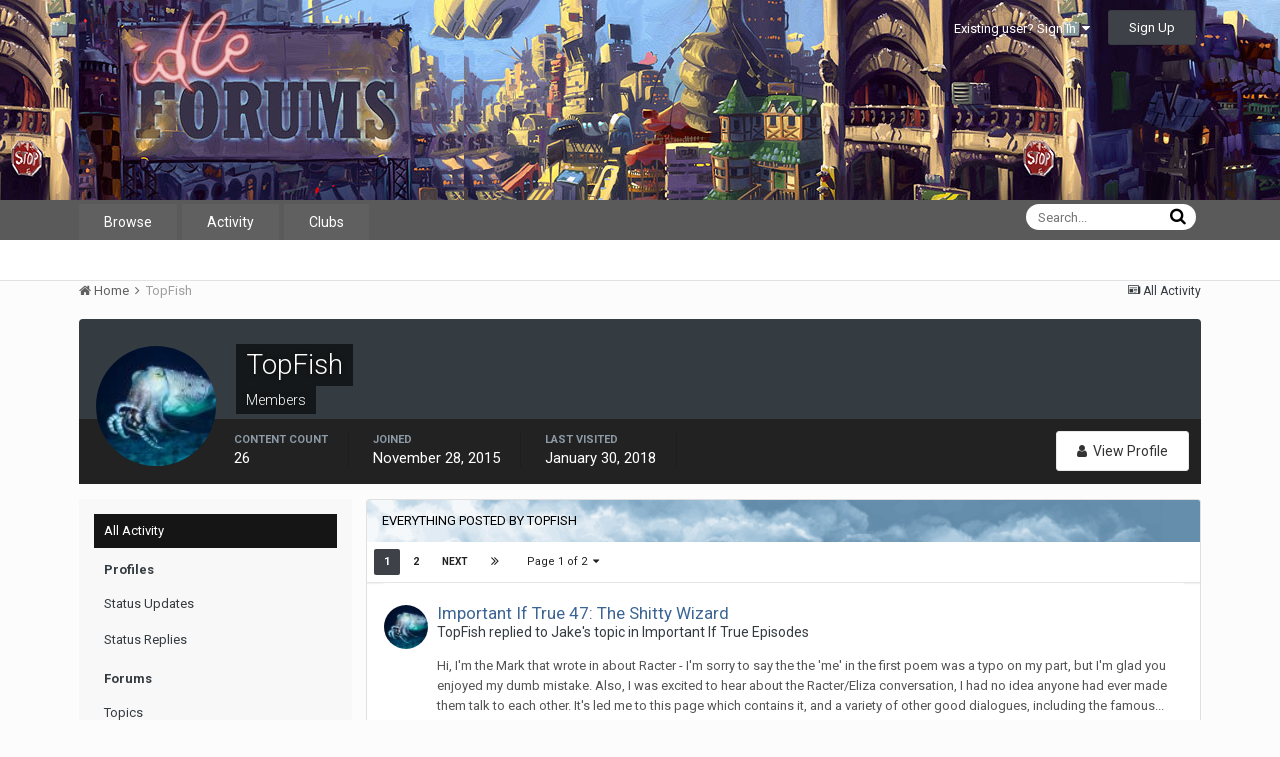

--- FILE ---
content_type: text/html;charset=UTF-8
request_url: https://www.idlethumbs.net/forums/profile/35630-topfish/content/
body_size: 22520
content:
<!DOCTYPE html>
<html lang="en-US" dir="ltr">
	<head>
		<title>TopFish's Content - Idle Forums</title>
		<!--[if lt IE 9]>
			<link rel="stylesheet" type="text/css" href="https://www.idlethumbs.net/forums/uploads/css_built_2/5e61784858ad3c11f00b5706d12afe52_ie8.css.d74bf945e07b426f7c5db08ba011c0d0.css">
		    <script src="//www.idlethumbs.net/forums/applications/core/interface/html5shiv/html5shiv.js"></script>
		<![endif]-->
		
<meta charset="utf-8">

	<meta name="viewport" content="width=device-width, initial-scale=1">



	
		
			
				<meta property="og:site_name" content="Idle Forums">
			
		
	

	
		
			
				<meta property="og:locale" content="en_US">
			
		
	

<meta name="theme-color" content="#5a5a5a">



		


	
		<link href="https://fonts.googleapis.com/css?family=Roboto:300,300i,400,400i,700,700i" rel="stylesheet">
	



	<link rel='stylesheet' href='https://www.idlethumbs.net/forums/uploads/css_built_2/341e4a57816af3ba440d891ca87450ff_framework.css.e3ab619676198a8414164375846eddfe.css?v=cec791648e' media='all'>

	<link rel='stylesheet' href='https://www.idlethumbs.net/forums/uploads/css_built_2/05e81b71abe4f22d6eb8d1a929494829_responsive.css.c9b4f9472ae1181c09d73f571e213b20.css?v=cec791648e' media='all'>

	<link rel='stylesheet' href='https://www.idlethumbs.net/forums/uploads/css_built_2/90eb5adf50a8c640f633d47fd7eb1778_core.css.cd2735542eca5d9926e847bc274a0815.css?v=cec791648e' media='all'>

	<link rel='stylesheet' href='https://www.idlethumbs.net/forums/uploads/css_built_2/5a0da001ccc2200dc5625c3f3934497d_core_responsive.css.e648d884289d89aec87bc9b4cdce6f50.css?v=cec791648e' media='all'>

	<link rel='stylesheet' href='https://www.idlethumbs.net/forums/uploads/css_built_2/ffdbd8340d5c38a97b780eeb2549bc3f_profiles.css.c501269ca3efa61b6437ce8ea02827c6.css?v=cec791648e' media='all'>

	<link rel='stylesheet' href='https://www.idlethumbs.net/forums/uploads/css_built_2/f2ef08fd7eaff94a9763df0d2e2aaa1f_streams.css.30de33070a1c139c38e89b988423f76f.css?v=cec791648e' media='all'>

	<link rel='stylesheet' href='https://www.idlethumbs.net/forums/uploads/css_built_2/9be4fe0d9dd3ee2160f368f53374cd3f_leaderboard.css.f832951b8d5eccd4c3393a9cc019af21.css?v=cec791648e' media='all'>

	<link rel='stylesheet' href='https://www.idlethumbs.net/forums/uploads/css_built_2/125515e1b6f230e3adf3a20c594b0cea_profiles_responsive.css.54b1cccad0c3e95ec8f77fddf5b2af70.css?v=cec791648e' media='all'>

	<link rel='stylesheet' href='https://www.idlethumbs.net/forums/uploads/css_built_2/6a6afb106122c1b73b3caacf669ca862_profile.css.4e1930d9b04cc2aa0b024affd79b6935.css?v=cec791648e' media='all'>




<link rel='stylesheet' href='https://www.idlethumbs.net/forums/uploads/css_built_2/258adbb6e4f3e83cd3b355f84e3fa002_custom.css.ead2dbe2e95c156730ea4ed1d1c18118.css?v=cec791648e' media='all'>



		
		

	</head>
	<body class='ipsApp ipsApp_front ipsJS_none ipsClearfix' data-controller='core.front.core.app' data-message="" data-pageApp='core' data-pageLocation='front' data-pageModule='members' data-pageController='profile' itemscope itemtype="http://schema.org/WebSite">
		<meta itemprop="url" content="https://www.idlethumbs.net/forums/">
		<a href='#elContent' class='ipsHide' title='Go to main content on this page' accesskey='m'>Jump to content</a>
		
		<div id='ipsLayout_header' class='ipsClearfix'>
			

			


			
<ul id='elMobileNav' class='ipsList_inline ipsResponsive_hideDesktop ipsResponsive_block' data-controller='core.front.core.mobileNav' data-default="core_statuses_status">
	
		
			<li id='elMobileBreadcrumb'>
				<a href='https://www.idlethumbs.net/forums/'>
					<span>Home</span>
				</a>
			</li>
		
	
	
	
	<li >
		<a data-action="defaultStream" class='ipsType_light'  href='https://www.idlethumbs.net/forums/discover/'><i class='icon-newspaper'></i></a>
	</li>

	
		<li class='ipsJS_show'>
			<a href='https://www.idlethumbs.net/forums/search/' data-action="mobileSearch"><i class='fa fa-search'></i></a>
		</li>
	
	<li data-ipsDrawer data-ipsDrawer-drawerElem='#elMobileDrawer'>
		<a href='#'>
			
			
				
			
			
			
			<i class='fa fa-navicon'></i>
		</a>
	</li>
</ul>
			<header>
				<div class='ipsLayout_container'>
					


<a href='https://www.idlethumbs.net/forums/' id='elLogo' accesskey='1'><img src="https://www.idlethumbs.net/forums/uploads/monthly_2016_10/header_logo.jpg.38ff9e481677413df8ddaf97bdf38190.jpg" alt='Idle Forums'></a>

					

	<ul id='elUserNav' class='ipsList_inline cSignedOut ipsClearfix ipsResponsive_hidePhone ipsResponsive_block'>
		
		<li id='elSignInLink'>
			
				<a href='https://www.idlethumbs.net/forums/login/' data-ipsMenu-closeOnClick="false" data-ipsMenu id='elUserSignIn'>
					Existing user? Sign In &nbsp;<i class='fa fa-caret-down'></i>
				</a>
			
			
<div id='elUserSignIn_menu' class='ipsMenu ipsMenu_auto ipsHide'>
	<div data-role="loginForm">
		
		
			
				
<form accept-charset='utf-8' class="ipsPad ipsForm ipsForm_vertical" method='post' action='https://www.idlethumbs.net/forums/login/' data-ipsValidation novalidate>
	<input type="hidden" name="login__standard_submitted" value="1">
	
		<input type="hidden" name="csrfKey" value="1f17b251eaf2a7c64edc912bc2d2ad24">
	
	<h4 class="ipsType_sectionHead">Sign In</h4>
	<br><br>
	<ul class='ipsList_reset'>
		
			
				
					<li class="ipsFieldRow ipsFieldRow_noLabel ipsFieldRow_fullWidth">
						<input type="text" required placeholder="Display Name or Email Address" name='auth' id='auth'>
					</li>
				
			
				
					<li class="ipsFieldRow ipsFieldRow_noLabel ipsFieldRow_fullWidth">
						<input type="password" required placeholder="Password" name='password' id='password'>
					</li>
				
			
				
					
<li class='ipsFieldRow ipsFieldRow_checkbox ipsClearfix ' id="9c7ffa65f11c317804907d1e35f70d9d">
	
		
		
<input type="hidden" name="remember_me" value="0">
<span class='ipsCustomInput'>
	<input
		type='checkbox'
		name='remember_me_checkbox'
		value='1'
		id="check_9c7ffa65f11c317804907d1e35f70d9d"
		data-toggle-id="9c7ffa65f11c317804907d1e35f70d9d"
		checked aria-checked='true'
		
		
		
		
		
		
	>
	
	<span></span>
</span>


		
		<div class='ipsFieldRow_content'>
			<label class='ipsFieldRow_label' for='check_9c7ffa65f11c317804907d1e35f70d9d'>Remember me </label>
			


<span class='ipsFieldRow_desc'>
	Not recommended on shared computers
</span>
			
			
		</div>
	
</li>
				
			
		
		<li class="ipsFieldRow ipsFieldRow_fullWidth">
			<br>
			<button type="submit" class="ipsButton ipsButton_primary ipsButton_small" id="elSignIn_submit">Sign In</button>
			<br>
			<p class="ipsType_right ipsType_small">
				<a href='https://www.idlethumbs.net/forums/lostpassword/' data-ipsDialog data-ipsDialog-title='Forgot your password?'>Forgot your password?</a>
			</p>
		</li>
	</ul>
</form>
			
		
		
	</div>
</div>
		</li>
		
			<li>
				<a href='https://www.idlethumbs.net/forums/register/' data-ipsDialog data-ipsDialog-size='narrow' data-ipsDialog-title='Sign Up' id='elRegisterButton' class='ipsButton ipsButton_normal ipsButton_primary'>
						Sign Up
				</a>
			</li>
		
	</ul>

				</div>
			</header>
			

	<nav data-controller='core.front.core.navBar' class=''>
		<div class='ipsNavBar_primary ipsLayout_container  ipsClearfix'>
			
				<div id='elSearch' class='ipsPos_right' data-controller='core.front.core.quickSearch' data-default="core_statuses_status">
					<form accept-charset='utf-8' action='//www.idlethumbs.net/forums/search/' method='post'>
						<a href='#' id='elSearchFilter' data-ipsMenu data-ipsMenu-selectable='radio' data-ipsMenu-appendTo='#elSearch' class="ipsHide">
							<span data-role='searchingIn'>
								
									
									Status Updates
								
							</span>
							<i class='fa fa-caret-down'></i>
						</a>
						<input type="hidden" name="type" value="core_statuses_status" data-role="searchFilter">
						<ul id='elSearchFilter_menu' class='ipsMenu ipsMenu_selectable ipsMenu_narrow ipsHide'>
							<li class='ipsMenu_item ' data-ipsMenuValue='all'>
								<a href='https://www.idlethumbs.net/forums/index.php?app=core&amp;module=search&amp;controller=search&amp;csrfKey=1f17b251eaf2a7c64edc912bc2d2ad24' title='All Content'>All Content</a>
							</li>
							<li class='ipsMenu_sep'><hr></li>
							
							<li data-role='globalSearchMenuOptions'></li>
							<li class='ipsMenu_item ipsMenu_itemNonSelect'>
								<a href='https://www.idlethumbs.net/forums/search/' accesskey='4'><i class='fa fa-cog'></i> Advanced Search</a>
							</li>
						</ul>
						<input type='search' id='elSearchField' placeholder='Search...' name='q'>
						<button type='submit'><i class='fa fa-search'></i></button>
					</form>
				</div>
			
			<ul data-role="primaryNavBar" class='ipsResponsive_showDesktop ipsResponsive_block'>
				


	
		
		
		<li  id='elNavSecondary_1' data-role="navBarItem" data-navApp="core" data-navExt="CustomItem">
			
			
				<a href="https://www.idlethumbs.net/forums/"  data-navItem-id="1" >
					Browse
				</a>
			
			
				<ul class='ipsNavBar_secondary ipsHide' data-role='secondaryNavBar'>
					


	
		
		
		<li  id='elNavSecondary_8' data-role="navBarItem" data-navApp="forums" data-navExt="Forums">
			
			
				<a href="https://www.idlethumbs.net/forums/"  data-navItem-id="8" >
					Forums
				</a>
			
			
		</li>
	
	

	
		
		
		<li  id='elNavSecondary_9' data-role="navBarItem" data-navApp="calendar" data-navExt="Calendar">
			
			
				<a href="https://www.idlethumbs.net/forums/calendar/"  data-navItem-id="9" >
					Calendar
				</a>
			
			
		</li>
	
	

	
	

	
		
		
		<li  id='elNavSecondary_11' data-role="navBarItem" data-navApp="core" data-navExt="StaffDirectory">
			
			
				<a href="https://www.idlethumbs.net/forums/staff/"  data-navItem-id="11" >
					Staff
				</a>
			
			
		</li>
	
	

	
		
		
		<li  id='elNavSecondary_12' data-role="navBarItem" data-navApp="core" data-navExt="OnlineUsers">
			
			
				<a href="https://www.idlethumbs.net/forums/online/"  data-navItem-id="12" >
					Online Users
				</a>
			
			
		</li>
	
	

					<li class='ipsHide' id='elNavigationMore_1' data-role='navMore'>
						<a href='#' data-ipsMenu data-ipsMenu-appendTo='#elNavigationMore_1' id='elNavigationMore_1_dropdown'>More <i class='fa fa-caret-down'></i></a>
						<ul class='ipsHide ipsMenu ipsMenu_auto' id='elNavigationMore_1_dropdown_menu' data-role='moreDropdown'></ul>
					</li>
				</ul>
			
		</li>
	
	

	
		
		
		<li  id='elNavSecondary_2' data-role="navBarItem" data-navApp="core" data-navExt="CustomItem">
			
			
				<a href="https://www.idlethumbs.net/forums/discover/"  data-navItem-id="2" >
					Activity
				</a>
			
			
				<ul class='ipsNavBar_secondary ipsHide' data-role='secondaryNavBar'>
					


	
		
		
		<li  id='elNavSecondary_3' data-role="navBarItem" data-navApp="core" data-navExt="AllActivity">
			
			
				<a href="https://www.idlethumbs.net/forums/discover/"  data-navItem-id="3" >
					All Activity
				</a>
			
			
		</li>
	
	

	
	

	
	

	
	

	
		
		
		<li  id='elNavSecondary_7' data-role="navBarItem" data-navApp="core" data-navExt="Search">
			
			
				<a href="https://www.idlethumbs.net/forums/search/"  data-navItem-id="7" >
					Search
				</a>
			
			
		</li>
	
	

					<li class='ipsHide' id='elNavigationMore_2' data-role='navMore'>
						<a href='#' data-ipsMenu data-ipsMenu-appendTo='#elNavigationMore_2' id='elNavigationMore_2_dropdown'>More <i class='fa fa-caret-down'></i></a>
						<ul class='ipsHide ipsMenu ipsMenu_auto' id='elNavigationMore_2_dropdown_menu' data-role='moreDropdown'></ul>
					</li>
				</ul>
			
		</li>
	
	

	
	

	
	

	
		
		
		<li  id='elNavSecondary_15' data-role="navBarItem" data-navApp="core" data-navExt="Clubs">
			
			
				<a href="https://www.idlethumbs.net/forums/clubs/"  data-navItem-id="15" >
					Clubs
				</a>
			
			
		</li>
	
	

				<li class='ipsHide' id='elNavigationMore' data-role='navMore'>
					<a href='#' data-ipsMenu data-ipsMenu-appendTo='#elNavigationMore' id='elNavigationMore_dropdown'>More</a>
					<ul class='ipsNavBar_secondary ipsHide' data-role='secondaryNavBar'>
						<li class='ipsHide' id='elNavigationMore_more' data-role='navMore'>
							<a href='#' data-ipsMenu data-ipsMenu-appendTo='#elNavigationMore_more' id='elNavigationMore_more_dropdown'>More <i class='fa fa-caret-down'></i></a>
							<ul class='ipsHide ipsMenu ipsMenu_auto' id='elNavigationMore_more_dropdown_menu' data-role='moreDropdown'></ul>
						</li>
					</ul>
				</li>
			</ul>
		</div>
	</nav>

		</div>
		<main role='main' id='ipsLayout_body' class='ipsLayout_container'>
			<div id='ipsLayout_contentArea'>
				<div id='ipsLayout_contentWrapper'>
					
<nav class='ipsBreadcrumb ipsBreadcrumb_1 ipsFaded_withHover'>
	
		


	

	<ul class='ipsList_inline ipsPos_right'>
		
		<li >
			<a data-action="defaultStream" class='ipsType_light '  href='https://www.idlethumbs.net/forums/discover/'><i class='icon-newspaper'></i> <span>All Activity</span></a>
		</li>
		
	</ul>

	<ul data-role="breadcrumbList">
		<li>
			<a title="Home" href='https://www.idlethumbs.net/forums/'>
				<span><i class='fa fa-home'></i> Home <i class='fa fa-angle-right'></i></span>
			</a>
		</li>
		
		
			<li>
				
					<a href='https://www.idlethumbs.net/forums/profile/35630-topfish/'>
						<span>TopFish </span>
					</a>
				
			</li>
		
	</ul>
</nav>
					
					<div id='ipsLayout_mainArea'>
						<a id='elContent'></a>
						
						
						

	<div class='cWidgetContainer '  data-role='widgetReceiver' data-orientation='horizontal' data-widgetArea='header'>
		<ul class='ipsList_reset'>
			
				
					
					<li class='ipsWidget ipsWidget_horizontal ipsBox ipsWidgetHide ipsHide' data-blockID='app_core_announcements_announcements' data-blockConfig="true" data-blockTitle="Announcements" data-blockErrorMessage="This block cannot be shown. This could be because it needs configuring, is unable to show on this page, or will show after reloading this page." data-controller='core.front.widgets.block'></li>
				
			
		</ul>
	</div>

						

<div data-controller='core.front.profile.main'>
	

<header data-role="profileHeader">
	<div class='ipsPageHead_special cProfileHeaderMinimal' id='elProfileHeader' data-controller='core.front.core.coverPhoto' data-url="https://www.idlethumbs.net/forums/profile/35630-topfish/?csrfKey=1f17b251eaf2a7c64edc912bc2d2ad24" data-coverOffset='0'>
		
		
		<div class='ipsColumns ipsColumns_collapsePhone' data-hideOnCoverEdit>
			<div class='ipsColumn ipsColumn_fixed ipsColumn_narrow ipsPos_center' id='elProfilePhoto'>
				
					<a href="https://www.idlethumbs.net/forums/uploads/profile/photo-35630.jpg" data-ipsLightbox class='ipsUserPhoto ipsUserPhoto_xlarge'>					
						<img src='https://www.idlethumbs.net/forums/uploads/profile/photo-thumb-35630.jpg' alt=''>
					</a>
				
				
			</div>
			<div class='ipsColumn ipsColumn_fluid'>
				<div class='ipsPos_left ipsPad cProfileHeader_name ipsType_normal'>
					<h1 class='ipsType_reset ipsPageHead_barText'>
						TopFish

						
					</h1>
					<span>
						<span class='ipsPageHead_barText'><span style='color:#'>Members</span></span>
					</span>
				</div>
				
					<ul class='ipsList_inline ipsPad ipsResponsive_hidePhone ipsResponsive_block'>
						
							
							<li>

<div data-followApp='core' data-followArea='member' data-followID='35630'  data-controller='core.front.core.followButton'>
	
		

	
</div></li>
						
						
					</ul>
				
			</div>
		</div>
	</div>

	<div class='ipsGrid ipsAreaBackground ipsPad ipsResponsive_showPhone ipsResponsive_block'>
		
		
		

		
		
		<div data-role='switchView' class='ipsGrid_span12'>
			<div data-action="goToProfile" data-type='phone' class=''>
				<a href='https://www.idlethumbs.net/forums/profile/35630-topfish/' class='ipsButton ipsButton_light ipsButton_small ipsButton_fullWidth' title="TopFish's Profile"><i class='fa fa-user'></i></a>
			</div>
			<div data-action="browseContent" data-type='phone' class='ipsHide'>
				<a href="https://www.idlethumbs.net/forums/profile/35630-topfish/content/" class='ipsButton ipsButton_alternate ipsButton_small ipsButton_fullWidth'  title="TopFish's Content"><i class='fa fa-newspaper-o'></i></a>
			</div>
		</div>
	</div>

	<div id='elProfileStats' class='ipsClearfix'>
		<div data-role='switchView' class='ipsResponsive_hidePhone ipsResponsive_block'>
			<a href='https://www.idlethumbs.net/forums/profile/35630-topfish/' class='ipsButton ipsButton_veryLight ipsButton_medium ipsPos_right ' data-action="goToProfile" data-type='full' title="TopFish's Profile"><i class='fa fa-user'></i> <span class='ipsResponsive_showDesktop ipsResponsive_inline'>&nbsp;View Profile</span></a>
			<a href="https://www.idlethumbs.net/forums/profile/35630-topfish/content/" class='ipsButton ipsButton_light ipsButton_medium ipsPos_right ipsHide' data-action="browseContent" data-type='full' title="TopFish's Content"><i class='fa fa-newspaper-o'></i> <span class='ipsResponsive_showDesktop ipsResponsive_inline'>&nbsp;See their activity</span></a>
		</div>
		<ul class='ipsList_inline ipsPos_left'>
			<li>
				<h4 class='ipsType_minorHeading'>Content count</h4>
				26
			</li>
			<li>
				<h4 class='ipsType_minorHeading'>Joined</h4>
				<time datetime='2015-11-28T10:54:19Z' title='11/28/15 10:54  AM' data-short='10 yr'>November 28, 2015</time>
			</li>
			<li>
				<h4 class='ipsType_minorHeading'>Last visited</h4>
				<span>
					 <time datetime='2018-01-30T22:47:37Z' title='01/30/18 10:47  PM' data-short='7 yr'>January 30, 2018</time>
				</span>
			</li>
			
		</ul>
	</div>
</header>
	<div data-role="profileContent">

		<div class="ipsColumns ipsColumns_collapsePhone ipsSpacer_top">
			<div class="ipsColumn ipsColumn_wide">
				<div class="ipsSideMenu ipsAreaBackground_light ipsPad" id="modcp_menu" data-ipsTabBar data-ipsTabBar-contentArea='#elUserContent' data-ipsTabBar-itemselector=".ipsSideMenu_item" data-ipsTabBar-activeClass="ipsSideMenu_itemActive" data-ipsSideMenu>
					<h3 class="ipsSideMenu_mainTitle ipsAreaBackground_light ipsType_medium">
						<a href="#user_content" class="ipsPad_double" data-action="openSideMenu"><i class="fa fa-bars"></i> &nbsp;Content Type&nbsp;<i class="fa fa-caret-down"></i></a>
					</h3>
					<div>
						<ul class="ipsSideMenu_list">
							<li><a href="https://www.idlethumbs.net/forums/profile/35630-topfish/?do=content&amp;change_section=1" class="ipsSideMenu_item ipsSideMenu_itemActive">All Activity</a></li>
						</ul>
						
							<h4 class='ipsSideMenu_subTitle'>Profiles</h4>
							<ul class="ipsSideMenu_list">
								
									<li><a href="https://www.idlethumbs.net/forums/profile/35630-topfish/?do=content&amp;type=core_statuses_status&amp;change_section=1" class="ipsSideMenu_item ">Status Updates</a></li>
								
									<li><a href="https://www.idlethumbs.net/forums/profile/35630-topfish/?do=content&amp;type=core_statuses_reply&amp;change_section=1" class="ipsSideMenu_item ">Status Replies</a></li>
								
							</ul>
						
							<h4 class='ipsSideMenu_subTitle'>Forums</h4>
							<ul class="ipsSideMenu_list">
								
									<li><a href="https://www.idlethumbs.net/forums/profile/35630-topfish/?do=content&amp;type=forums_topic&amp;change_section=1" class="ipsSideMenu_item ">Topics</a></li>
								
									<li><a href="https://www.idlethumbs.net/forums/profile/35630-topfish/?do=content&amp;type=forums_topic_post&amp;change_section=1" class="ipsSideMenu_item ">Posts</a></li>
								
							</ul>
						
							<h4 class='ipsSideMenu_subTitle'>Calendar</h4>
							<ul class="ipsSideMenu_list">
								
									<li><a href="https://www.idlethumbs.net/forums/profile/35630-topfish/?do=content&amp;type=calendar_event&amp;change_section=1" class="ipsSideMenu_item ">Events</a></li>
								
									<li><a href="https://www.idlethumbs.net/forums/profile/35630-topfish/?do=content&amp;type=calendar_event_comment&amp;change_section=1" class="ipsSideMenu_item ">Event Comments</a></li>
								
							</ul>
						
					</div>			
				</div>
			</div>
			<div class="ipsColumn ipsColumn_fluid" id='elUserContent'>
				
<div class='ipsBox'>
	<h2 class='ipsType_sectionTitle ipsType_reset'>Everything posted by TopFish</h2>
	

<div data-baseurl="https://www.idlethumbs.net/forums/profile/35630-topfish/content/?page=1" data-resort="listResort" data-tableid="topics"> <!-- data-controller="core.global.core.table" -->
	
		<div class="ipsButtonBar ipsPad_half ipsClearfix ipsClear">
			<div data-role="tablePagination">
				<ul class='ipsPagination' id='elPagination_db5be9c51328ee9725acc479fe0e0087_694a1cc676070' data-pages='2' data-ipsPagination  data-ipsPagination-pages="2" data-ipsPagination-perPage='25'>
		
			
				<li class='ipsPagination_first ipsPagination_inactive'><a href='https://www.idlethumbs.net/forums/profile/35630-topfish/?do=content' rel="first" data-page='1' data-ipsTooltip title='First page'><i class='fa fa-angle-double-left'></i></a></li>
				<li class='ipsPagination_prev ipsPagination_inactive'><a href='https://www.idlethumbs.net/forums/profile/35630-topfish/?do=content&amp;page=0' rel="prev" data-page='0' data-ipsTooltip title='Previous page'>Prev</a></li>
			
			<li class='ipsPagination_page ipsPagination_active'><a href='https://www.idlethumbs.net/forums/profile/35630-topfish/?do=content' data-page='1'>1</a></li>
			
				
					<li class='ipsPagination_page'><a href='https://www.idlethumbs.net/forums/profile/35630-topfish/?do=content&amp;page=2' data-page='2'>2</a></li>
				
				<li class='ipsPagination_next'><a href='https://www.idlethumbs.net/forums/profile/35630-topfish/?do=content&amp;page=2' rel="next" data-page='2' data-ipsTooltip title='Next page'>Next</a></li>
				<li class='ipsPagination_last'><a href='https://www.idlethumbs.net/forums/profile/35630-topfish/?do=content&amp;page=2' rel="last" data-page='2' data-ipsTooltip title='Last page'><i class='fa fa-angle-double-right'></i></a></li>
			
			
				<li class='ipsPagination_pageJump'>
					<a href='#' data-ipsMenu data-ipsMenu-closeOnClick='false' data-ipsMenu-appendTo='#elPagination_db5be9c51328ee9725acc479fe0e0087_694a1cc676070' id='elPagination_db5be9c51328ee9725acc479fe0e0087_694a1cc676070_jump'>Page 1 of 2 &nbsp;<i class='fa fa-caret-down'></i></a>
					<div class='ipsMenu ipsMenu_narrow ipsPad ipsHide' id='elPagination_db5be9c51328ee9725acc479fe0e0087_694a1cc676070_jump_menu'>
						<form accept-charset='utf-8' method='post' action='https://www.idlethumbs.net/forums/profile/35630-topfish/?do=content' data-role="pageJump">
							<ul class='ipsForm ipsForm_horizontal'>
								<li class='ipsFieldRow'>
									<input type='number' min='1' max='2' placeholder='Page number' class='ipsField_fullWidth' name='page'>
								</li>
								<li class='ipsFieldRow ipsFieldRow_fullWidth'>
									<input type='submit' class='ipsButton_fullWidth ipsButton ipsButton_verySmall ipsButton_primary' value='Go'>
								</li>
							</ul>
						</form>
					</div>
				</li>
			
		
	</ul>
			</div>
		</div>
	
	<ol class='ipsDataList ipsDataList_large cSearchActivity ipsStream ipsPad' data-role="tableRows">
		
			

<li class='ipsStreamItem ipsStreamItem_contentBlock ipsStreamItem_expanded ipsAreaBackground_reset ipsPad  ' data-role='activityItem' data-timestamp='1517074680'>
	<div class='ipsStreamItem_container ipsClearfix'>
		
			
			<div class='ipsStreamItem_header ipsPhotoPanel ipsPhotoPanel_mini'>
								
					<span class='ipsStreamItem_contentType' data-ipsTooltip title='Post'><i class='fa fa-comment'></i></span>
				
				

	<a href="https://www.idlethumbs.net/forums/profile/35630-topfish/" data-ipsHover data-ipsHover-target="https://www.idlethumbs.net/forums/profile/35630-topfish/?do=hovercard" class="ipsUserPhoto ipsUserPhoto_mini" title="Go to TopFish's profile">
		<img src='https://www.idlethumbs.net/forums/uploads/profile/photo-thumb-35630.jpg' alt=''>
	</a>

				<div class=''>
					
					<h2 class='ipsType_reset ipsStreamItem_title ipsContained_container ipsStreamItem_titleSmall'>
						
						
						<span class='ipsType_break ipsContained'>
							<a href='https://www.idlethumbs.net/forums/topic/11919-important-if-true-47-the-shitty-wizard/?do=findComment&amp;comment=436975' data-linkType="link" data-searchable>Important If True 47: The Shitty Wizard</a>
						</span>
						
					</h2>
					
						<p class='ipsType_reset ipsStreamItem_status ipsType_blendLinks'>
							TopFish replied to Jake's topic in <a href='https://www.idlethumbs.net/forums/forum/57-important-if-true-episodes/'>Important If True Episodes</a>
						</p>
					
					
						
					
				</div>
			</div>
			
				<div class='ipsStreamItem_snippet ipsType_break'>
					
					 	

	<div class='ipsType_richText ipsContained ipsType_medium'>
		<div data-ipsTruncate data-ipsTruncate-type='remove' data-ipsTruncate-size='3 lines' data-ipsTruncate-watch='false'>
			Hi, I'm the Mark that wrote in about Racter - I'm sorry to say the the 'me' in the first poem was a typo on my part, but I'm glad you enjoyed my dumb mistake.
 


	 
 


	Also, I was excited to hear about the Racter/Eliza conversation, I had no idea anyone had ever made them talk to each other. It's led me to this page which contains it, and a variety of other good dialogues, including the famous Eliza/Parry conversation: https://web.stanford.edu/group/SHR/4-2/text/dialogues.html
		</div>
	</div>

					
				</div>
				<ul class='ipsList_inline ipsStreamItem_meta'>
					<li class='ipsType_light ipsType_medium'>
						<a href='https://www.idlethumbs.net/forums/topic/11919-important-if-true-47-the-shitty-wizard/?do=findComment&amp;comment=436975' class='ipsType_blendLinks'><i class='fa fa-clock-o'></i> <time datetime='2018-01-27T17:38:00Z' title='01/27/18 05:38  PM' data-short='7 yr'>January 27, 2018</time></a>
					</li>
					
						<li class='ipsType_light ipsType_medium'>
							<a href='https://www.idlethumbs.net/forums/topic/11919-important-if-true-47-the-shitty-wizard/?do=findComment&amp;comment=436975' class='ipsType_blendLinks'>
								
									<i class='fa fa-comment'></i> 15 replies
								
							</a>
						</li>
					
					
					
				</ul>
			
		
	</div>
</li>
		
			

<li class='ipsStreamItem ipsStreamItem_contentBlock ipsStreamItem_expanded ipsAreaBackground_reset ipsPad  ' data-role='activityItem' data-timestamp='1486380769'>
	<div class='ipsStreamItem_container ipsClearfix'>
		
			
			<div class='ipsStreamItem_header ipsPhotoPanel ipsPhotoPanel_mini'>
								
					<span class='ipsStreamItem_contentType' data-ipsTooltip title='Post'><i class='fa fa-comment'></i></span>
				
				

	<a href="https://www.idlethumbs.net/forums/profile/35630-topfish/" data-ipsHover data-ipsHover-target="https://www.idlethumbs.net/forums/profile/35630-topfish/?do=hovercard" class="ipsUserPhoto ipsUserPhoto_mini" title="Go to TopFish's profile">
		<img src='https://www.idlethumbs.net/forums/uploads/profile/photo-thumb-35630.jpg' alt=''>
	</a>

				<div class=''>
					
					<h2 class='ipsType_reset ipsStreamItem_title ipsContained_container ipsStreamItem_titleSmall'>
						
						
						<span class='ipsType_break ipsContained'>
							<a href='https://www.idlethumbs.net/forums/topic/11319-idle-thumbs-with-bagblast/?do=findComment&amp;comment=419353' data-linkType="link" data-searchable>Idle Thumbs !!: With Bagblast</a>
						</span>
						
					</h2>
					
						<p class='ipsType_reset ipsStreamItem_status ipsType_blendLinks'>
							TopFish replied to Jake's topic in <a href='https://www.idlethumbs.net/forums/forum/22-idle-thumbs-episodes-streams/'>Idle Thumbs Episodes &amp; Streams</a>
						</p>
					
					
						
					
				</div>
			</div>
			
				<div class='ipsStreamItem_snippet ipsType_break'>
					
					 	

	<div class='ipsType_richText ipsContained ipsType_medium'>
		<div data-ipsTruncate data-ipsTruncate-type='remove' data-ipsTruncate-size='3 lines' data-ipsTruncate-watch='false'>
			I'm really excited to see what happens with the new podcast. The moments that you guys go off-topic have always been some of the best, so the idea having a format that makes it easier for you all to talk about what you want to sounds great. I love the podcast for the way that you manage to combine some really interesting and mature discussion with a joyful and unabashed enthusiasm for glorious dumb shit. Over the years, you've introduced me to films and authors I might not have otherwise considered, as well as some great weird stuff - like the recent talk about Neil Cicierega's albums.
 


	 
 


	It's a shame to hear about the declining readership, but if you're considering looking for other ways to fund the podcast besides advertising, then I'd be very happy to send a little money your way. I'm afraid I've always been reluctant to order stuff from the store - as great as it looks - because by the time transatlantic shipping is added on, $40+ for a T-shirt gets difficult for me to justify to myself. So yeah, I'd love to have a way to pay you guys back for all the entertainment you've given me over the last however-many years it's been.
 


	 
 


	Anyway, I'll go wherever the Robot News goes.
		</div>
	</div>

					
				</div>
				<ul class='ipsList_inline ipsStreamItem_meta'>
					<li class='ipsType_light ipsType_medium'>
						<a href='https://www.idlethumbs.net/forums/topic/11319-idle-thumbs-with-bagblast/?do=findComment&amp;comment=419353' class='ipsType_blendLinks'><i class='fa fa-clock-o'></i> <time datetime='2017-02-06T11:32:49Z' title='02/06/17 11:32  AM' data-short='8 yr'>February 6, 2017</time></a>
					</li>
					
						<li class='ipsType_light ipsType_medium'>
							<a href='https://www.idlethumbs.net/forums/topic/11319-idle-thumbs-with-bagblast/?do=findComment&amp;comment=419353' class='ipsType_blendLinks'>
								
									<i class='fa fa-comment'></i> 90 replies
								
							</a>
						</li>
					
					
					
				</ul>
			
		
	</div>
</li>
		
			

<li class='ipsStreamItem ipsStreamItem_contentBlock ipsStreamItem_expanded ipsAreaBackground_reset ipsPad  ' data-role='activityItem' data-timestamp='1479234531'>
	<div class='ipsStreamItem_container ipsClearfix'>
		
			
			<div class='ipsStreamItem_header ipsPhotoPanel ipsPhotoPanel_mini'>
				
					<span class='ipsStreamItem_contentType' data-ipsTooltip title='Topic'><i class='fa fa-comments'></i></span>
				
				

	<a href="https://www.idlethumbs.net/forums/profile/35630-topfish/" data-ipsHover data-ipsHover-target="https://www.idlethumbs.net/forums/profile/35630-topfish/?do=hovercard" class="ipsUserPhoto ipsUserPhoto_mini" title="Go to TopFish's profile">
		<img src='https://www.idlethumbs.net/forums/uploads/profile/photo-thumb-35630.jpg' alt=''>
	</a>

				<div class=''>
					
					<h2 class='ipsType_reset ipsStreamItem_title ipsContained_container '>
						
						
						<span class='ipsType_break ipsContained'>
							<a href='https://www.idlethumbs.net/forums/topic/11147-awful-release-dev-log-yanis-last-move/?do=findComment&amp;comment=414031' data-linkType="link" data-searchable>[awful release] [Dev Log] Yanis&#039; Last Move</a>
						</span>
						
					</h2>
					
						<p class='ipsType_reset ipsStreamItem_status ipsType_blendLinks'>
							TopFish posted a topic in  <a href='https://www.idlethumbs.net/forums/forum/59-wizard-jam-4-archive/'>Wizard Jam 4 Archive</a>
						</p>
					
					
						
					
				</div>
			</div>
			
				<div class='ipsStreamItem_snippet ipsType_break'>
					
					 	

	<div class='ipsType_richText ipsContained ipsType_medium'>
		<div data-ipsTruncate data-ipsTruncate-type='remove' data-ipsTruncate-size='3 lines' data-ipsTruncate-watch='false'>
			Yanis' Last Move: Some Kind of Drifter
 


	It is June 2015, the Greek financial crisis has reached its peak. You are Yanis Varoufakis, finance minister and former Valve employee. You have tried to persuade the Troika of your Keynesian anti-austerity principles, but Wolfgang Schraube and the ECB are deaf to your arguments and refuse to allow you to enact your policies.
 


	 
 


	There's only one option left to you - you don your helmet and your leather jacket, climb atop your iconic motorcycle. Maybe you can still save Syriza, the Greek economy, and the Eurozone - but you're going to have to reach the European Commission before Schraube does!
 


	 
 


	This is it, you think to yourself as you turn the ignition and hear the engine purr into life. Once last chance, one last move to be played... one last ride.
 


	 
 


	 


	 
 


	About
 


	 
 


	Everybody knows that any game worth its salt needs at least one colon-subtitle, and so I've decided to be greedy and choose two episode titles that I can slam inelegantly together. I would describe Yanis' Last Move as 'a cheerily irreverent alt-history motorcycle racing game', because saying those words makes me happy.
 


	 
 


	I tried to do something for Winter Wizard last year, but didn't really get very far with it. So, I figure I'll try something a little less ambitious, and have another crack at it. This will probably be an unmitigated failure too, but there's only one way to find out.
 


	 
 


	The Plan
 


	 
 


	YLM: SKOD will have outrun-style 2D graphics, and (if I can manage it) wildly physically-inaccurate drifty handling. There's quite a lot of good stuff about on this 'ere internet about making pseudo-3D racing games like this, such as this and particularly this, but I'm not going to simply copy and adapt that code, partly because there's enough I would need to change that it'll probably be easier to write my own using the links above as a guideline, but mostly because I'd rather have the exercise of doing it myself. 
	 
 


	I don't want to commit to too many diversifiers just yet, apart from obviously 'mainstream thumbs'. However, time and progress permitting, I have a few ideas that I would like to incorporate. We'll see how it goes.
		</div>
	</div>

					
				</div>
				<ul class='ipsList_inline ipsStreamItem_meta'>
					<li class='ipsType_light ipsType_medium'>
						<a href='https://www.idlethumbs.net/forums/topic/11147-awful-release-dev-log-yanis-last-move/?do=findComment&amp;comment=414031' class='ipsType_blendLinks'><i class='fa fa-clock-o'></i> <time datetime='2016-11-15T18:28:51Z' title='11/15/16 06:28  PM' data-short='9 yr'>November 15, 2016</time></a>
					</li>
					
						<li class='ipsType_light ipsType_medium'>
							<a href='https://www.idlethumbs.net/forums/topic/11147-awful-release-dev-log-yanis-last-move/?do=findComment&amp;comment=414031' class='ipsType_blendLinks'>
								
									<i class='fa fa-comment'></i> 15 replies
								
							</a>
						</li>
					
					
					
				</ul>
			
		
	</div>
</li>
		
			

<li class='ipsStreamItem ipsStreamItem_contentBlock ipsStreamItem_expanded ipsAreaBackground_reset ipsPad  ' data-role='activityItem' data-timestamp='1480889673'>
	<div class='ipsStreamItem_container ipsClearfix'>
		
			
			<div class='ipsStreamItem_header ipsPhotoPanel ipsPhotoPanel_mini'>
								
					<span class='ipsStreamItem_contentType' data-ipsTooltip title='Post'><i class='fa fa-comment'></i></span>
				
				

	<a href="https://www.idlethumbs.net/forums/profile/35630-topfish/" data-ipsHover data-ipsHover-target="https://www.idlethumbs.net/forums/profile/35630-topfish/?do=hovercard" class="ipsUserPhoto ipsUserPhoto_mini" title="Go to TopFish's profile">
		<img src='https://www.idlethumbs.net/forums/uploads/profile/photo-thumb-35630.jpg' alt=''>
	</a>

				<div class=''>
					
					<h2 class='ipsType_reset ipsStreamItem_title ipsContained_container ipsStreamItem_titleSmall'>
						
						
						<span class='ipsType_break ipsContained'>
							<a href='https://www.idlethumbs.net/forums/topic/11147-awful-release-dev-log-yanis-last-move/?do=findComment&amp;comment=415668' data-linkType="link" data-searchable>[awful release] [Dev Log] Yanis&#039; Last Move</a>
						</span>
						
					</h2>
					
						<p class='ipsType_reset ipsStreamItem_status ipsType_blendLinks'>
							TopFish replied to TopFish's topic in <a href='https://www.idlethumbs.net/forums/forum/59-wizard-jam-4-archive/'>Wizard Jam 4 Archive</a>
						</p>
					
					
						
					
				</div>
			</div>
			
				<div class='ipsStreamItem_snippet ipsType_break'>
					
					 	

	<div class='ipsType_richText ipsContained ipsType_medium'>
		<div data-ipsTruncate data-ipsTruncate-type='remove' data-ipsTruncate-size='3 lines' data-ipsTruncate-watch='false'>
			Argh, I've made a lot of progress today, but nowhere near as much as I hoped I would. Most of my time has been squashing bugs, but I've also improved the handling and made the road route randomly generated. Nonetheless, it frankly isn't really a game. There's no challenge, and no proper ending - it just abruptly stops.
 


	 
 


	However, I don't want to admit defeat on this, so it's up on itch.io and you can 'play' it:
 


	 
 


	https://topfish.itch.io/yanis-last-move
 


	 
 


	Hopefully I might flesh it out over the next couple of days. I know this is cheating, but I feel the need to do this for the sake of my own sanity.
		</div>
	</div>

					
				</div>
				<ul class='ipsList_inline ipsStreamItem_meta'>
					<li class='ipsType_light ipsType_medium'>
						<a href='https://www.idlethumbs.net/forums/topic/11147-awful-release-dev-log-yanis-last-move/?do=findComment&amp;comment=415668' class='ipsType_blendLinks'><i class='fa fa-clock-o'></i> <time datetime='2016-12-04T22:14:33Z' title='12/04/16 10:14  PM' data-short='9 yr'>December 4, 2016</time></a>
					</li>
					
						<li class='ipsType_light ipsType_medium'>
							<a href='https://www.idlethumbs.net/forums/topic/11147-awful-release-dev-log-yanis-last-move/?do=findComment&amp;comment=415668' class='ipsType_blendLinks'>
								
									<i class='fa fa-comment'></i> 15 replies
								
							</a>
						</li>
					
					
					
				</ul>
			
		
	</div>
</li>
		
			

<li class='ipsStreamItem ipsStreamItem_contentBlock ipsStreamItem_expanded ipsAreaBackground_reset ipsPad  ' data-role='activityItem' data-timestamp='1480790883'>
	<div class='ipsStreamItem_container ipsClearfix'>
		
			
			<div class='ipsStreamItem_header ipsPhotoPanel ipsPhotoPanel_mini'>
								
					<span class='ipsStreamItem_contentType' data-ipsTooltip title='Post'><i class='fa fa-comment'></i></span>
				
				

	<a href="https://www.idlethumbs.net/forums/profile/35630-topfish/" data-ipsHover data-ipsHover-target="https://www.idlethumbs.net/forums/profile/35630-topfish/?do=hovercard" class="ipsUserPhoto ipsUserPhoto_mini" title="Go to TopFish's profile">
		<img src='https://www.idlethumbs.net/forums/uploads/profile/photo-thumb-35630.jpg' alt=''>
	</a>

				<div class=''>
					
					<h2 class='ipsType_reset ipsStreamItem_title ipsContained_container ipsStreamItem_titleSmall'>
						
						
						<span class='ipsType_break ipsContained'>
							<a href='https://www.idlethumbs.net/forums/topic/11147-awful-release-dev-log-yanis-last-move/?do=findComment&amp;comment=415567' data-linkType="link" data-searchable>[awful release] [Dev Log] Yanis&#039; Last Move</a>
						</span>
						
					</h2>
					
						<p class='ipsType_reset ipsStreamItem_status ipsType_blendLinks'>
							TopFish replied to TopFish's topic in <a href='https://www.idlethumbs.net/forums/forum/59-wizard-jam-4-archive/'>Wizard Jam 4 Archive</a>
						</p>
					
					
						
					
				</div>
			</div>
			
				<div class='ipsStreamItem_snippet ipsType_break'>
					
					 	

	<div class='ipsType_richText ipsContained ipsType_medium'>
		<div data-ipsTruncate data-ipsTruncate-type='remove' data-ipsTruncate-size='3 lines' data-ipsTruncate-watch='false'>
			Well, I've been extremely quiet for a while. I've made a very small amount of progress this week, but nothing gif-worthy. Still, I'm determined to submit something, so I'm going to try to get as much done tomorrow as possibly can, and perhaps I'll then cheat a little an fix things up a bit after the deadline.
		</div>
	</div>

					
				</div>
				<ul class='ipsList_inline ipsStreamItem_meta'>
					<li class='ipsType_light ipsType_medium'>
						<a href='https://www.idlethumbs.net/forums/topic/11147-awful-release-dev-log-yanis-last-move/?do=findComment&amp;comment=415567' class='ipsType_blendLinks'><i class='fa fa-clock-o'></i> <time datetime='2016-12-03T18:48:03Z' title='12/03/16 06:48  PM' data-short='9 yr'>December 3, 2016</time></a>
					</li>
					
						<li class='ipsType_light ipsType_medium'>
							<a href='https://www.idlethumbs.net/forums/topic/11147-awful-release-dev-log-yanis-last-move/?do=findComment&amp;comment=415567' class='ipsType_blendLinks'>
								
									<i class='fa fa-comment'></i> 15 replies
								
							</a>
						</li>
					
					
					
				</ul>
			
		
	</div>
</li>
		
			

<li class='ipsStreamItem ipsStreamItem_contentBlock ipsStreamItem_expanded ipsAreaBackground_reset ipsPad  ' data-role='activityItem' data-timestamp='1480776217'>
	<div class='ipsStreamItem_container ipsClearfix'>
		
			
			<div class='ipsStreamItem_header ipsPhotoPanel ipsPhotoPanel_mini'>
								
					<span class='ipsStreamItem_contentType' data-ipsTooltip title='Post'><i class='fa fa-comment'></i></span>
				
				

	<a href="https://www.idlethumbs.net/forums/profile/35630-topfish/" data-ipsHover data-ipsHover-target="https://www.idlethumbs.net/forums/profile/35630-topfish/?do=hovercard" class="ipsUserPhoto ipsUserPhoto_mini" title="Go to TopFish's profile">
		<img src='https://www.idlethumbs.net/forums/uploads/profile/photo-thumb-35630.jpg' alt=''>
	</a>

				<div class=''>
					
					<h2 class='ipsType_reset ipsStreamItem_title ipsContained_container ipsStreamItem_titleSmall'>
						
						
						<span class='ipsType_break ipsContained'>
							<a href='https://www.idlethumbs.net/forums/topic/11155-released-avocado-smash/?do=findComment&amp;comment=415545' data-linkType="link" data-searchable>[released] Avocado Smash</a>
						</span>
						
					</h2>
					
						<p class='ipsType_reset ipsStreamItem_status ipsType_blendLinks'>
							TopFish replied to shallow_depths's topic in <a href='https://www.idlethumbs.net/forums/forum/59-wizard-jam-4-archive/'>Wizard Jam 4 Archive</a>
						</p>
					
					
						
					
				</div>
			</div>
			
				<div class='ipsStreamItem_snippet ipsType_break'>
					
					 	

	<div class='ipsType_richText ipsContained ipsType_medium'>
		<div data-ipsTruncate data-ipsTruncate-type='remove' data-ipsTruncate-size='3 lines' data-ipsTruncate-watch='false'>
			Worked fine for me on Ubuntu 16.04!
 


	 
 


	Also, this game has a really great look to it, I love the photo-collage faces.
		</div>
	</div>

					
				</div>
				<ul class='ipsList_inline ipsStreamItem_meta'>
					<li class='ipsType_light ipsType_medium'>
						<a href='https://www.idlethumbs.net/forums/topic/11155-released-avocado-smash/?do=findComment&amp;comment=415545' class='ipsType_blendLinks'><i class='fa fa-clock-o'></i> <time datetime='2016-12-03T14:43:37Z' title='12/03/16 02:43  PM' data-short='9 yr'>December 3, 2016</time></a>
					</li>
					
						<li class='ipsType_light ipsType_medium'>
							<a href='https://www.idlethumbs.net/forums/topic/11155-released-avocado-smash/?do=findComment&amp;comment=415545' class='ipsType_blendLinks'>
								
									<i class='fa fa-comment'></i> 36 replies
								
							</a>
						</li>
					
					
					
				</ul>
			
		
	</div>
</li>
		
			

<li class='ipsStreamItem ipsStreamItem_contentBlock ipsStreamItem_expanded ipsAreaBackground_reset ipsPad  ' data-role='activityItem' data-timestamp='1480179988'>
	<div class='ipsStreamItem_container ipsClearfix'>
		
			
			<div class='ipsStreamItem_header ipsPhotoPanel ipsPhotoPanel_mini'>
								
					<span class='ipsStreamItem_contentType' data-ipsTooltip title='Post'><i class='fa fa-comment'></i></span>
				
				

	<a href="https://www.idlethumbs.net/forums/profile/35630-topfish/" data-ipsHover data-ipsHover-target="https://www.idlethumbs.net/forums/profile/35630-topfish/?do=hovercard" class="ipsUserPhoto ipsUserPhoto_mini" title="Go to TopFish's profile">
		<img src='https://www.idlethumbs.net/forums/uploads/profile/photo-thumb-35630.jpg' alt=''>
	</a>

				<div class=''>
					
					<h2 class='ipsType_reset ipsStreamItem_title ipsContained_container ipsStreamItem_titleSmall'>
						
						
						<span class='ipsType_break ipsContained'>
							<a href='https://www.idlethumbs.net/forums/topic/11147-awful-release-dev-log-yanis-last-move/?do=findComment&amp;comment=414921' data-linkType="link" data-searchable>[awful release] [Dev Log] Yanis&#039; Last Move</a>
						</span>
						
					</h2>
					
						<p class='ipsType_reset ipsStreamItem_status ipsType_blendLinks'>
							TopFish replied to TopFish's topic in <a href='https://www.idlethumbs.net/forums/forum/59-wizard-jam-4-archive/'>Wizard Jam 4 Archive</a>
						</p>
					
					
						
					
				</div>
			</div>
			
				<div class='ipsStreamItem_snippet ipsType_break'>
					
					 	

	<div class='ipsType_richText ipsContained ipsType_medium'>
		<div data-ipsTruncate data-ipsTruncate-type='remove' data-ipsTruncate-size='3 lines' data-ipsTruncate-watch='false'>
			Still no Yanis, but there is a really crappy looking motorbike now. I've also got the parallax backgrounds working, although the images I'm using don't wrap neatly, as you can see in the gif above. I've also restricted the road and the verges to the same 16-colour palette I was using before. I've done this by creating little 16x16 dithered pngs and using those to fill the polygons, and I'm fairly pleased with the result. I've also switched to using the Floyd-Steinberg dithering algorithm, which I really like. It results in slightly less obviously patterned images, and does a better job of preserving the overall intensity than the previous method I was using, which brightened the images considerably.
 


	 
 


	At some point, I'm going to come back to the motorbike sprite and make it less shit. I guess I'll also have to try to draw Mr Varoufakis as well, so I'm going to put this off for as long as possible since I really can't draw.
		</div>
	</div>

					
				</div>
				<ul class='ipsList_inline ipsStreamItem_meta'>
					<li class='ipsType_light ipsType_medium'>
						<a href='https://www.idlethumbs.net/forums/topic/11147-awful-release-dev-log-yanis-last-move/?do=findComment&amp;comment=414921' class='ipsType_blendLinks'><i class='fa fa-clock-o'></i> <time datetime='2016-11-26T17:06:28Z' title='11/26/16 05:06  PM' data-short='9 yr'>November 26, 2016</time></a>
					</li>
					
						<li class='ipsType_light ipsType_medium'>
							<a href='https://www.idlethumbs.net/forums/topic/11147-awful-release-dev-log-yanis-last-move/?do=findComment&amp;comment=414921' class='ipsType_blendLinks'>
								
									<i class='fa fa-comment'></i> 15 replies
								
							</a>
						</li>
					
					
					
				</ul>
			
		
	</div>
</li>
		
			

<li class='ipsStreamItem ipsStreamItem_contentBlock ipsStreamItem_expanded ipsAreaBackground_reset ipsPad  ' data-role='activityItem' data-timestamp='1480115228'>
	<div class='ipsStreamItem_container ipsClearfix'>
		
			
			<div class='ipsStreamItem_header ipsPhotoPanel ipsPhotoPanel_mini'>
								
					<span class='ipsStreamItem_contentType' data-ipsTooltip title='Post'><i class='fa fa-comment'></i></span>
				
				

	<a href="https://www.idlethumbs.net/forums/profile/35630-topfish/" data-ipsHover data-ipsHover-target="https://www.idlethumbs.net/forums/profile/35630-topfish/?do=hovercard" class="ipsUserPhoto ipsUserPhoto_mini" title="Go to TopFish's profile">
		<img src='https://www.idlethumbs.net/forums/uploads/profile/photo-thumb-35630.jpg' alt=''>
	</a>

				<div class=''>
					
					<h2 class='ipsType_reset ipsStreamItem_title ipsContained_container ipsStreamItem_titleSmall'>
						
						
						<span class='ipsType_break ipsContained'>
							<a href='https://www.idlethumbs.net/forums/topic/11208-released-breckons-similar-sausage-face/?do=findComment&amp;comment=414885' data-linkType="link" data-searchable>[Released] Breckon&#039;s Similar Sausage Face</a>
						</span>
						
					</h2>
					
						<p class='ipsType_reset ipsStreamItem_status ipsType_blendLinks'>
							TopFish replied to Teljoor's topic in <a href='https://www.idlethumbs.net/forums/forum/59-wizard-jam-4-archive/'>Wizard Jam 4 Archive</a>
						</p>
					
					
						
					
				</div>
			</div>
			
				<div class='ipsStreamItem_snippet ipsType_break'>
					
					 	

	<div class='ipsType_richText ipsContained ipsType_medium'>
		<div data-ipsTruncate data-ipsTruncate-type='remove' data-ipsTruncate-size='3 lines' data-ipsTruncate-watch='false'>
			oh man those sausage faces are great
		</div>
	</div>

					
				</div>
				<ul class='ipsList_inline ipsStreamItem_meta'>
					<li class='ipsType_light ipsType_medium'>
						<a href='https://www.idlethumbs.net/forums/topic/11208-released-breckons-similar-sausage-face/?do=findComment&amp;comment=414885' class='ipsType_blendLinks'><i class='fa fa-clock-o'></i> <time datetime='2016-11-25T23:07:08Z' title='11/25/16 11:07  PM' data-short='9 yr'>November 25, 2016</time></a>
					</li>
					
						<li class='ipsType_light ipsType_medium'>
							<a href='https://www.idlethumbs.net/forums/topic/11208-released-breckons-similar-sausage-face/?do=findComment&amp;comment=414885' class='ipsType_blendLinks'>
								
									<i class='fa fa-comment'></i> 23 replies
								
							</a>
						</li>
					
					
					
				</ul>
			
		
	</div>
</li>
		
			

<li class='ipsStreamItem ipsStreamItem_contentBlock ipsStreamItem_expanded ipsAreaBackground_reset ipsPad  ' data-role='activityItem' data-timestamp='1480102500'>
	<div class='ipsStreamItem_container ipsClearfix'>
		
			
			<div class='ipsStreamItem_header ipsPhotoPanel ipsPhotoPanel_mini'>
								
					<span class='ipsStreamItem_contentType' data-ipsTooltip title='Post'><i class='fa fa-comment'></i></span>
				
				

	<a href="https://www.idlethumbs.net/forums/profile/35630-topfish/" data-ipsHover data-ipsHover-target="https://www.idlethumbs.net/forums/profile/35630-topfish/?do=hovercard" class="ipsUserPhoto ipsUserPhoto_mini" title="Go to TopFish's profile">
		<img src='https://www.idlethumbs.net/forums/uploads/profile/photo-thumb-35630.jpg' alt=''>
	</a>

				<div class=''>
					
					<h2 class='ipsType_reset ipsStreamItem_title ipsContained_container ipsStreamItem_titleSmall'>
						
						
						<span class='ipsType_break ipsContained'>
							<a href='https://www.idlethumbs.net/forums/topic/11147-awful-release-dev-log-yanis-last-move/?do=findComment&amp;comment=414872' data-linkType="link" data-searchable>[awful release] [Dev Log] Yanis&#039; Last Move</a>
						</span>
						
					</h2>
					
						<p class='ipsType_reset ipsStreamItem_status ipsType_blendLinks'>
							TopFish replied to TopFish's topic in <a href='https://www.idlethumbs.net/forums/forum/59-wizard-jam-4-archive/'>Wizard Jam 4 Archive</a>
						</p>
					
					
						
					
				</div>
			</div>
			
				<div class='ipsStreamItem_snippet ipsType_break'>
					
					 	

	<div class='ipsType_richText ipsContained ipsType_medium'>
		<div data-ipsTruncate data-ipsTruncate-type='remove' data-ipsTruncate-size='3 lines' data-ipsTruncate-watch='false'>
			Still no Yanis sprite, but there's a red box you can control instead. I've decided to deal with the visual glitches by, um, not doing, so I'm just going to make the game move fast enough that the problems are less noticeable. I'm pretty happy with how zippy it feels, but I'm still tempted to crank up the maximum speed a little further.
 


	 


	 
 


	I've also been thinking about what sort of look I'm trying to go for. I seem to have bit of a retro thing going on, so I'm going to try to stick with it by using pixel-y graphics and a limited palette. One of the next things on my list is to create a background image with a few parallax-scrolling layers, so I've written a little python script to quantize an image into a small set of colours, with some dithering. Here's a first attempt, using the 16-colour palette from PICO-8:
 


	 


	 


	[EDIT: If this looks crappy, please enlarge the image. The dithering doesn't seem to play nicely with being scaled down]
 


	I quite like the look of this, but I think that 16 colours is a little too restrictive, so what I'm going to try next is down-sampling the image into a smaller resolution to make it more pixel-y, but using a slightly bigger palette. I might also try blurring the image a little beforehand, to see if that helps the look of the dithering.
 


	 
 


	Naturally, I'm hoping to get a lot done this weekend - how much I manage in the next two days will pretty much determine whether I finish this thing on time or not, although hopefully I should have a little more time to work in the evenings next week. Top of the list at the moment are other cars, sprites, and the background. I'd also love to make the route more visually varied - forests, tunnels, cities etc, but this is going to be a considerable amount of work, and less immediately important.
 


	 
 


	I'm also hoping to write some music - I've been noodling around with Bosca Ceoil, and I think I've got the hang of it. My original plan was to write a high-tempo chiptune theme that used little bits of the melody from the Greek national anthem, but Hymn to Liberty is not exactly high-tempo so I think it'll end up either unnoticeable or a mess. Instead, my plan now is to use hints of Common People by Pulp, a song which as you may know is believed to be about Jarvis Cocker's encounter with the woman who would go on to be Varoufakis' wife.
		</div>
	</div>

					
				</div>
				<ul class='ipsList_inline ipsStreamItem_meta'>
					<li class='ipsType_light ipsType_medium'>
						<a href='https://www.idlethumbs.net/forums/topic/11147-awful-release-dev-log-yanis-last-move/?do=findComment&amp;comment=414872' class='ipsType_blendLinks'><i class='fa fa-clock-o'></i> <time datetime='2016-11-25T19:35:00Z' title='11/25/16 07:35  PM' data-short='9 yr'>November 25, 2016</time></a>
					</li>
					
						<li class='ipsType_light ipsType_medium'>
							<a href='https://www.idlethumbs.net/forums/topic/11147-awful-release-dev-log-yanis-last-move/?do=findComment&amp;comment=414872' class='ipsType_blendLinks'>
								
									<i class='fa fa-comment'></i> 15 replies
								
							</a>
						</li>
					
					
					
				</ul>
			
		
	</div>
</li>
		
			

<li class='ipsStreamItem ipsStreamItem_contentBlock ipsStreamItem_expanded ipsAreaBackground_reset ipsPad  ' data-role='activityItem' data-timestamp='1479988916'>
	<div class='ipsStreamItem_container ipsClearfix'>
		
			
			<div class='ipsStreamItem_header ipsPhotoPanel ipsPhotoPanel_mini'>
								
					<span class='ipsStreamItem_contentType' data-ipsTooltip title='Post'><i class='fa fa-comment'></i></span>
				
				

	<a href="https://www.idlethumbs.net/forums/profile/35630-topfish/" data-ipsHover data-ipsHover-target="https://www.idlethumbs.net/forums/profile/35630-topfish/?do=hovercard" class="ipsUserPhoto ipsUserPhoto_mini" title="Go to TopFish's profile">
		<img src='https://www.idlethumbs.net/forums/uploads/profile/photo-thumb-35630.jpg' alt=''>
	</a>

				<div class=''>
					
					<h2 class='ipsType_reset ipsStreamItem_title ipsContained_container ipsStreamItem_titleSmall'>
						
						
						<span class='ipsType_break ipsContained'>
							<a href='https://www.idlethumbs.net/forums/topic/11170-dev-log-the-bears-black-heart/?do=findComment&amp;comment=414779' data-linkType="link" data-searchable>[Dev Log] The Bear&#039;s Black Heart</a>
						</span>
						
					</h2>
					
						<p class='ipsType_reset ipsStreamItem_status ipsType_blendLinks'>
							TopFish replied to Abban's topic in <a href='https://www.idlethumbs.net/forums/forum/59-wizard-jam-4-archive/'>Wizard Jam 4 Archive</a>
						</p>
					
					
						
					
				</div>
			</div>
			
				<div class='ipsStreamItem_snippet ipsType_break'>
					
					 	

	<div class='ipsType_richText ipsContained ipsType_medium'>
		<div data-ipsTruncate data-ipsTruncate-type='remove' data-ipsTruncate-size='3 lines' data-ipsTruncate-watch='false'>
			That camera behaviour looks like it is the platonic ideal of top-down camera behaviours. I'd love to see how it looks from the player's perspective.
		</div>
	</div>

					
				</div>
				<ul class='ipsList_inline ipsStreamItem_meta'>
					<li class='ipsType_light ipsType_medium'>
						<a href='https://www.idlethumbs.net/forums/topic/11170-dev-log-the-bears-black-heart/?do=findComment&amp;comment=414779' class='ipsType_blendLinks'><i class='fa fa-clock-o'></i> <time datetime='2016-11-24T12:01:56Z' title='11/24/16 12:01  PM' data-short='9 yr'>November 24, 2016</time></a>
					</li>
					
						<li class='ipsType_light ipsType_medium'>
							<a href='https://www.idlethumbs.net/forums/topic/11170-dev-log-the-bears-black-heart/?do=findComment&amp;comment=414779' class='ipsType_blendLinks'>
								
									<i class='fa fa-comment'></i> 93 replies
								
							</a>
						</li>
					
					
					
				</ul>
			
		
	</div>
</li>
		
			

<li class='ipsStreamItem ipsStreamItem_contentBlock ipsStreamItem_expanded ipsAreaBackground_reset ipsPad  ' data-role='activityItem' data-timestamp='1479927666'>
	<div class='ipsStreamItem_container ipsClearfix'>
		
			
			<div class='ipsStreamItem_header ipsPhotoPanel ipsPhotoPanel_mini'>
								
					<span class='ipsStreamItem_contentType' data-ipsTooltip title='Post'><i class='fa fa-comment'></i></span>
				
				

	<a href="https://www.idlethumbs.net/forums/profile/35630-topfish/" data-ipsHover data-ipsHover-target="https://www.idlethumbs.net/forums/profile/35630-topfish/?do=hovercard" class="ipsUserPhoto ipsUserPhoto_mini" title="Go to TopFish's profile">
		<img src='https://www.idlethumbs.net/forums/uploads/profile/photo-thumb-35630.jpg' alt=''>
	</a>

				<div class=''>
					
					<h2 class='ipsType_reset ipsStreamItem_title ipsContained_container ipsStreamItem_titleSmall'>
						
						
						<span class='ipsType_break ipsContained'>
							<a href='https://www.idlethumbs.net/forums/topic/11147-awful-release-dev-log-yanis-last-move/?do=findComment&amp;comment=414687' data-linkType="link" data-searchable>[awful release] [Dev Log] Yanis&#039; Last Move</a>
						</span>
						
					</h2>
					
						<p class='ipsType_reset ipsStreamItem_status ipsType_blendLinks'>
							TopFish replied to TopFish's topic in <a href='https://www.idlethumbs.net/forums/forum/59-wizard-jam-4-archive/'>Wizard Jam 4 Archive</a>
						</p>
					
					
						
					
				</div>
			</div>
			
				<div class='ipsStreamItem_snippet ipsType_break'>
					
					 	

	<div class='ipsType_richText ipsContained ipsType_medium'>
		<div data-ipsTruncate data-ipsTruncate-type='remove' data-ipsTruncate-size='3 lines' data-ipsTruncate-watch='false'>
			So, four days in and I've been rather quiet. Unfortunately, time, alcohol and javascript have conspired against me.
 


	 
 


	I have decided to code this thing using the javascript of the future (ES6 and all that). I've been wanting to get to grips with this stuff for a while, mostly because I like the idea of being able to write classes in a way that seems like it might have been designed for use be something at least approximating a normal sane human being. This has also meant having to get used to using npm, since I now need to build my code using babel and browserify. I can't say I'm particularly keen on the notion of having build javascript, but I'm told this is the future so I guess I'd better just get used to it.
 


	 
 


	Anyway, this is all a very long-winded way of making excuses for the fact that I haven't done much. I have made a little progress however, and I've got a video to prove it:
 


	 
 


	
		
	



	 
 


	As you can see, there's not much here at the moment, I don't even have a sprite for the motorbike yet. Still, the fundamental system for rendering the road is there, even if the graphics are a little glitchty. Writing this was initially a little mind-bending - the coordinate system works in a rather odd way. The z-axis runs along the centre of the road, and the x-axis runs left-to-right. Curves in the road are created by essentially distorting the z-axis. However, now that I've got to grips with it, I can see how this is going to make a lot of things easier - for example, other cars will only need to move along the z-axis and they will 'steer' around corners automatically as their position will get distorted along with the shape of the road. That was a pretty terrible explanation, so if anyone's interested I'd encourage you to look at the links in the first post of this thread, which explain it a lot better than I can.
		</div>
	</div>

					
				</div>
				<ul class='ipsList_inline ipsStreamItem_meta'>
					<li class='ipsType_light ipsType_medium'>
						<a href='https://www.idlethumbs.net/forums/topic/11147-awful-release-dev-log-yanis-last-move/?do=findComment&amp;comment=414687' class='ipsType_blendLinks'><i class='fa fa-clock-o'></i> <time datetime='2016-11-23T19:01:06Z' title='11/23/16 07:01  PM' data-short='9 yr'>November 23, 2016</time></a>
					</li>
					
						<li class='ipsType_light ipsType_medium'>
							<a href='https://www.idlethumbs.net/forums/topic/11147-awful-release-dev-log-yanis-last-move/?do=findComment&amp;comment=414687' class='ipsType_blendLinks'>
								
									<i class='fa fa-comment'></i> 15 replies
								
							</a>
						</li>
					
					
					
				</ul>
			
		
	</div>
</li>
		
			

<li class='ipsStreamItem ipsStreamItem_contentBlock ipsStreamItem_expanded ipsAreaBackground_reset ipsPad  ' data-role='activityItem' data-timestamp='1479335568'>
	<div class='ipsStreamItem_container ipsClearfix'>
		
			
			<div class='ipsStreamItem_header ipsPhotoPanel ipsPhotoPanel_mini'>
								
					<span class='ipsStreamItem_contentType' data-ipsTooltip title='Post'><i class='fa fa-comment'></i></span>
				
				

	<a href="https://www.idlethumbs.net/forums/profile/35630-topfish/" data-ipsHover data-ipsHover-target="https://www.idlethumbs.net/forums/profile/35630-topfish/?do=hovercard" class="ipsUserPhoto ipsUserPhoto_mini" title="Go to TopFish's profile">
		<img src='https://www.idlethumbs.net/forums/uploads/profile/photo-thumb-35630.jpg' alt=''>
	</a>

				<div class=''>
					
					<h2 class='ipsType_reset ipsStreamItem_title ipsContained_container ipsStreamItem_titleSmall'>
						
						
						<span class='ipsType_break ipsContained'>
							<a href='https://www.idlethumbs.net/forums/topic/11155-released-avocado-smash/?do=findComment&amp;comment=414112' data-linkType="link" data-searchable>[released] Avocado Smash</a>
						</span>
						
					</h2>
					
						<p class='ipsType_reset ipsStreamItem_status ipsType_blendLinks'>
							TopFish replied to shallow_depths's topic in <a href='https://www.idlethumbs.net/forums/forum/59-wizard-jam-4-archive/'>Wizard Jam 4 Archive</a>
						</p>
					
					
						
					
				</div>
			</div>
			
				<div class='ipsStreamItem_snippet ipsType_break'>
					
					 	

	<div class='ipsType_richText ipsContained ipsType_medium'>
		<div data-ipsTruncate data-ipsTruncate-type='remove' data-ipsTruncate-size='3 lines' data-ipsTruncate-watch='false'>
			I love everything about this. Good luck!
		</div>
	</div>

					
				</div>
				<ul class='ipsList_inline ipsStreamItem_meta'>
					<li class='ipsType_light ipsType_medium'>
						<a href='https://www.idlethumbs.net/forums/topic/11155-released-avocado-smash/?do=findComment&amp;comment=414112' class='ipsType_blendLinks'><i class='fa fa-clock-o'></i> <time datetime='2016-11-16T22:32:48Z' title='11/16/16 10:32  PM' data-short='9 yr'>November 16, 2016</time></a>
					</li>
					
						<li class='ipsType_light ipsType_medium'>
							<a href='https://www.idlethumbs.net/forums/topic/11155-released-avocado-smash/?do=findComment&amp;comment=414112' class='ipsType_blendLinks'>
								
									<i class='fa fa-comment'></i> 36 replies
								
							</a>
						</li>
					
					
					
				</ul>
			
		
	</div>
</li>
		
			

<li class='ipsStreamItem ipsStreamItem_contentBlock ipsStreamItem_expanded ipsAreaBackground_reset ipsPad  ' data-role='activityItem' data-timestamp='1479240743'>
	<div class='ipsStreamItem_container ipsClearfix'>
		
			
			<div class='ipsStreamItem_header ipsPhotoPanel ipsPhotoPanel_mini'>
								
					<span class='ipsStreamItem_contentType' data-ipsTooltip title='Post'><i class='fa fa-comment'></i></span>
				
				

	<a href="https://www.idlethumbs.net/forums/profile/35630-topfish/" data-ipsHover data-ipsHover-target="https://www.idlethumbs.net/forums/profile/35630-topfish/?do=hovercard" class="ipsUserPhoto ipsUserPhoto_mini" title="Go to TopFish's profile">
		<img src='https://www.idlethumbs.net/forums/uploads/profile/photo-thumb-35630.jpg' alt=''>
	</a>

				<div class=''>
					
					<h2 class='ipsType_reset ipsStreamItem_title ipsContained_container ipsStreamItem_titleSmall'>
						
						
						<span class='ipsType_break ipsContained'>
							<a href='https://www.idlethumbs.net/forums/topic/11147-awful-release-dev-log-yanis-last-move/?do=findComment&amp;comment=414044' data-linkType="link" data-searchable>[awful release] [Dev Log] Yanis&#039; Last Move</a>
						</span>
						
					</h2>
					
						<p class='ipsType_reset ipsStreamItem_status ipsType_blendLinks'>
							TopFish replied to TopFish's topic in <a href='https://www.idlethumbs.net/forums/forum/59-wizard-jam-4-archive/'>Wizard Jam 4 Archive</a>
						</p>
					
					
						
					
				</div>
			</div>
			
				<div class='ipsStreamItem_snippet ipsType_break'>
					
					 	

	<div class='ipsType_richText ipsContained ipsType_medium'>
		<div data-ipsTruncate data-ipsTruncate-type='remove' data-ipsTruncate-size='3 lines' data-ipsTruncate-watch='false'>
			Thanks! Naturally, I'm a little disappointed that the 'Hat Baron' diversifier didn't make the final list, since it'd be such a great fit. Nonetheless, if I have time, of course I would love to add some sort of pointlessly facile millinery-based mechanics in order to better honour the full arc of Varoufakis' slightly surreal career.
		</div>
	</div>

					
				</div>
				<ul class='ipsList_inline ipsStreamItem_meta'>
					<li class='ipsType_light ipsType_medium'>
						<a href='https://www.idlethumbs.net/forums/topic/11147-awful-release-dev-log-yanis-last-move/?do=findComment&amp;comment=414044' class='ipsType_blendLinks'><i class='fa fa-clock-o'></i> <time datetime='2016-11-15T20:12:23Z' title='11/15/16 08:12  PM' data-short='9 yr'>November 15, 2016</time></a>
					</li>
					
						<li class='ipsType_light ipsType_medium'>
							<a href='https://www.idlethumbs.net/forums/topic/11147-awful-release-dev-log-yanis-last-move/?do=findComment&amp;comment=414044' class='ipsType_blendLinks'>
								
									<i class='fa fa-comment'></i> 15 replies
								
							</a>
						</li>
					
					
					
				</ul>
			
		
	</div>
</li>
		
			

<li class='ipsStreamItem ipsStreamItem_contentBlock ipsStreamItem_expanded ipsAreaBackground_reset ipsPad  ' data-role='activityItem' data-timestamp='1479239255'>
	<div class='ipsStreamItem_container ipsClearfix'>
		
			
			<div class='ipsStreamItem_header ipsPhotoPanel ipsPhotoPanel_mini'>
								
					<span class='ipsStreamItem_contentType' data-ipsTooltip title='Post'><i class='fa fa-comment'></i></span>
				
				

	<a href="https://www.idlethumbs.net/forums/profile/35630-topfish/" data-ipsHover data-ipsHover-target="https://www.idlethumbs.net/forums/profile/35630-topfish/?do=hovercard" class="ipsUserPhoto ipsUserPhoto_mini" title="Go to TopFish's profile">
		<img src='https://www.idlethumbs.net/forums/uploads/profile/photo-thumb-35630.jpg' alt=''>
	</a>

				<div class=''>
					
					<h2 class='ipsType_reset ipsStreamItem_title ipsContained_container ipsStreamItem_titleSmall'>
						
						
						<span class='ipsType_break ipsContained'>
							<a href='https://www.idlethumbs.net/forums/topic/11142-release-signature-moves-a-nonviolent-dynamical-systems-game/?do=findComment&amp;comment=414038' data-linkType="link" data-searchable>[Release] Signature Moves - A Nonviolent (Dynamical) Systems Game</a>
						</span>
						
					</h2>
					
						<p class='ipsType_reset ipsStreamItem_status ipsType_blendLinks'>
							TopFish replied to ratamero's topic in <a href='https://www.idlethumbs.net/forums/forum/59-wizard-jam-4-archive/'>Wizard Jam 4 Archive</a>
						</p>
					
					
						
					
				</div>
			</div>
			
				<div class='ipsStreamItem_snippet ipsType_break'>
					
					 	

	<div class='ipsType_richText ipsContained ipsType_medium'>
		<div data-ipsTruncate data-ipsTruncate-type='remove' data-ipsTruncate-size='3 lines' data-ipsTruncate-watch='false'>
			I don't think I entirely understand what this is, but I'm definitely looking forward to finding out.
		</div>
	</div>

					
				</div>
				<ul class='ipsList_inline ipsStreamItem_meta'>
					<li class='ipsType_light ipsType_medium'>
						<a href='https://www.idlethumbs.net/forums/topic/11142-release-signature-moves-a-nonviolent-dynamical-systems-game/?do=findComment&amp;comment=414038' class='ipsType_blendLinks'><i class='fa fa-clock-o'></i> <time datetime='2016-11-15T19:47:35Z' title='11/15/16 07:47  PM' data-short='9 yr'>November 15, 2016</time></a>
					</li>
					
						<li class='ipsType_light ipsType_medium'>
							<a href='https://www.idlethumbs.net/forums/topic/11142-release-signature-moves-a-nonviolent-dynamical-systems-game/?do=findComment&amp;comment=414038' class='ipsType_blendLinks'>
								
									<i class='fa fa-comment'></i> 28 replies
								
							</a>
						</li>
					
					
					
				</ul>
			
		
	</div>
</li>
		
			

<li class='ipsStreamItem ipsStreamItem_contentBlock ipsStreamItem_expanded ipsAreaBackground_reset ipsPad  ' data-role='activityItem' data-timestamp='1448716194'>
	<div class='ipsStreamItem_container ipsClearfix'>
		
			
			<div class='ipsStreamItem_header ipsPhotoPanel ipsPhotoPanel_mini'>
				
					<span class='ipsStreamItem_contentType' data-ipsTooltip title='Topic'><i class='fa fa-comments'></i></span>
				
				

	<a href="https://www.idlethumbs.net/forums/profile/35630-topfish/" data-ipsHover data-ipsHover-target="https://www.idlethumbs.net/forums/profile/35630-topfish/?do=hovercard" class="ipsUserPhoto ipsUserPhoto_mini" title="Go to TopFish's profile">
		<img src='https://www.idlethumbs.net/forums/uploads/profile/photo-thumb-35630.jpg' alt=''>
	</a>

				<div class=''>
					
					<h2 class='ipsType_reset ipsStreamItem_title ipsContained_container '>
						
						
						<span class='ipsType_break ipsContained'>
							<a href='https://www.idlethumbs.net/forums/topic/10552-dev-log-currently-unnamed-game-about-the-refugee-crisis/?do=findComment&amp;comment=387504' data-linkType="link" data-searchable>[Dev Log] Currently Unnamed Game About the Refugee Crisis</a>
						</span>
						
					</h2>
					
						<p class='ipsType_reset ipsStreamItem_status ipsType_blendLinks'>
							TopFish posted a topic in  <a href='https://www.idlethumbs.net/forums/forum/51-wizard-jam-2-archive/'>Wizard Jam 2 Archive</a>
						</p>
					
					
						
					
				</div>
			</div>
			
				<div class='ipsStreamItem_snippet ipsType_break'>
					
					 	

	<div class='ipsType_richText ipsContained ipsType_medium'>
		<div data-ipsTruncate data-ipsTruncate-type='remove' data-ipsTruncate-size='3 lines' data-ipsTruncate-watch='false'>
			First of all, Hello! I've been thinking of signing up to the Idle Forums for a while, but wanting to take part in this jam is the thing that has finally pushed me over the edge. You all seem like a delightful bunch, and I'm looking forward to seeing all the wierd and/or wonderful things that come out of this jam!  
 

I'm sure you're all well aware of the crisis faced by the large number of people currently fleeing Syria and other middle-eastern countires, seeking refuge both in Europe and elsewhere. Unfortunately, this humanitarian crisis shows no signs of abating, and with winter approaching conditions are set to get much worse for those in the many temporary camps across the continent, unfamiliar with and unprepared for the colder European climate. At the same time, with many countries increasing - or set to increase - the intensity of their military operations in Syria, more people are likely to be displaced, adding further pressure to the already overburdened refuge programmes across Europe.  
I understand that this a very sensitive, very serious topic, and that while I think it just about fits the 'winter' theme, it might not fit tonally with most of the other entries to this jam. Therefore, if there is a general feeling that this isn't appropriate to the jam, I will either make changes as necessary, or choose another project.

  

So, on to the game itself. My plan is to create a fairly simple management game, in which the player takes on the role of a fictional international organisation trying to manage the refugees entering Europe. It will be turn-based, with time advancing daily, and each turn you might - for example - choose to construct temporary shelters, launch a fund-raising campaign, or try to persuade a government to change their policies.  
Visually, I'm thinking of trying to make it look like a segment from a TV news programme - so lots of simple shapes and bright colours. This might mean that it fits the 'Focussed Pallete' diversifier, but I'd rather have it look nice than constrict the colours just to meet the diversifier. If I have the time, I'd also like to include a commentary for the 'Designer Notes' diversifier.
 
 
I'm very keen to hear people's advice and recommendations throughout development, so with that in mind, I'll try to make a build available as soon as there's something worthwhile to see. Creating this game is going to involve a lot of research, so if anyone either knows good resources or perhaps even has some direct knowledge of the crisis, please get in touch. Similarly, if there's anyone out there who wants to take part in the jam but doesn't feel like contributing technically or artistically to a project, perhaps you'd like to help me with the research? If so, please get in touch.
 
This game might very well be a complete disaster, but if so then I hope it will at least be an interesting disaster - therefore, I'm going to try to be as open and as thorough in documenting the development as I can.
 
 
Lastly, but most importantly: if you would like to do something to help those caught up in this terrible situation, The Guardian has an excellent piece here with suggestions of charities and organisations that you may wish to support, either through donations or otherwise. I'm sure there are many other groups not listed in that article who are also doing tremendous work. I intend to add some donation links in the game itself, so please let me know of any other charities that would be worth including.
 

EDIT: Suggestions for names are very welcome. I'm pretty useless at naming things, so I'd really appreciate some help with that.
		</div>
	</div>

					
				</div>
				<ul class='ipsList_inline ipsStreamItem_meta'>
					<li class='ipsType_light ipsType_medium'>
						<a href='https://www.idlethumbs.net/forums/topic/10552-dev-log-currently-unnamed-game-about-the-refugee-crisis/?do=findComment&amp;comment=387504' class='ipsType_blendLinks'><i class='fa fa-clock-o'></i> <time datetime='2015-11-28T13:09:54Z' title='11/28/15 01:09  PM' data-short='10 yr'>November 28, 2015</time></a>
					</li>
					
						<li class='ipsType_light ipsType_medium'>
							<a href='https://www.idlethumbs.net/forums/topic/10552-dev-log-currently-unnamed-game-about-the-refugee-crisis/?do=findComment&amp;comment=387504' class='ipsType_blendLinks'>
								
									<i class='fa fa-comment'></i> 13 replies
								
							</a>
						</li>
					
					
					
				</ul>
			
		
	</div>
</li>
		
			

<li class='ipsStreamItem ipsStreamItem_contentBlock ipsStreamItem_expanded ipsAreaBackground_reset ipsPad  ' data-role='activityItem' data-timestamp='1449096001'>
	<div class='ipsStreamItem_container ipsClearfix'>
		
			
			<div class='ipsStreamItem_header ipsPhotoPanel ipsPhotoPanel_mini'>
								
					<span class='ipsStreamItem_contentType' data-ipsTooltip title='Post'><i class='fa fa-comment'></i></span>
				
				

	<a href="https://www.idlethumbs.net/forums/profile/35630-topfish/" data-ipsHover data-ipsHover-target="https://www.idlethumbs.net/forums/profile/35630-topfish/?do=hovercard" class="ipsUserPhoto ipsUserPhoto_mini" title="Go to TopFish's profile">
		<img src='https://www.idlethumbs.net/forums/uploads/profile/photo-thumb-35630.jpg' alt=''>
	</a>

				<div class=''>
					
					<h2 class='ipsType_reset ipsStreamItem_title ipsContained_container ipsStreamItem_titleSmall'>
						
						
						<span class='ipsType_break ipsContained'>
							<a href='https://www.idlethumbs.net/forums/topic/10552-dev-log-currently-unnamed-game-about-the-refugee-crisis/?do=findComment&amp;comment=388011' data-linkType="link" data-searchable>[Dev Log] Currently Unnamed Game About the Refugee Crisis</a>
						</span>
						
					</h2>
					
						<p class='ipsType_reset ipsStreamItem_status ipsType_blendLinks'>
							TopFish replied to TopFish's topic in <a href='https://www.idlethumbs.net/forums/forum/51-wizard-jam-2-archive/'>Wizard Jam 2 Archive</a>
						</p>
					
					
						
					
				</div>
			</div>
			
				<div class='ipsStreamItem_snippet ipsType_break'>
					
					 	

	<div class='ipsType_richText ipsContained ipsType_medium'>
		<div data-ipsTruncate data-ipsTruncate-type='remove' data-ipsTruncate-size='3 lines' data-ipsTruncate-watch='false'>
			Sorry for the lack of updates this last couple of days. I had been hoping to try to post something roughly daily, but things at work have been chaotic today and yesterday. 
  
I've come up with methods to solve some of the mesh issues I'm having, but I haven't had time to implement them. Even then, I really need to press on with other parts of the code, so I think a better mesh algorithm is something I'll do if I have time towards the end of the jam. Fingers crossed for getting something done tomorrow, but I've been saying that pretty much every day so far. 
  
Thanks again for all the nice things you're saying. In spite of these set-backs, I'm still optimistic about getting this done. 
  
EDIT: A bit more progress today, but there's nothing exciting to show for it - mostly camera control stuff, such as zooming to a country when you click on it.
		</div>
	</div>

					
				</div>
				<ul class='ipsList_inline ipsStreamItem_meta'>
					<li class='ipsType_light ipsType_medium'>
						<a href='https://www.idlethumbs.net/forums/topic/10552-dev-log-currently-unnamed-game-about-the-refugee-crisis/?do=findComment&amp;comment=388011' class='ipsType_blendLinks'><i class='fa fa-clock-o'></i> <time datetime='2015-12-02T22:40:01Z' title='12/02/15 10:40  PM' data-short='10 yr'>December 2, 2015</time></a>
					</li>
					
						<li class='ipsType_light ipsType_medium'>
							<a href='https://www.idlethumbs.net/forums/topic/10552-dev-log-currently-unnamed-game-about-the-refugee-crisis/?do=findComment&amp;comment=388011' class='ipsType_blendLinks'>
								
									<i class='fa fa-comment'></i> 13 replies
								
							</a>
						</li>
					
					
					
				</ul>
			
		
	</div>
</li>
		
			

<li class='ipsStreamItem ipsStreamItem_contentBlock ipsStreamItem_expanded ipsAreaBackground_reset ipsPad  ' data-role='activityItem' data-timestamp='1449060160'>
	<div class='ipsStreamItem_container ipsClearfix'>
		
			
			<div class='ipsStreamItem_header ipsPhotoPanel ipsPhotoPanel_mini'>
								
					<span class='ipsStreamItem_contentType' data-ipsTooltip title='Post'><i class='fa fa-comment'></i></span>
				
				

	<a href="https://www.idlethumbs.net/forums/profile/35630-topfish/" data-ipsHover data-ipsHover-target="https://www.idlethumbs.net/forums/profile/35630-topfish/?do=hovercard" class="ipsUserPhoto ipsUserPhoto_mini" title="Go to TopFish's profile">
		<img src='https://www.idlethumbs.net/forums/uploads/profile/photo-thumb-35630.jpg' alt=''>
	</a>

				<div class=''>
					
					<h2 class='ipsType_reset ipsStreamItem_title ipsContained_container ipsStreamItem_titleSmall'>
						
						
						<span class='ipsType_break ipsContained'>
							<a href='https://www.idlethumbs.net/forums/topic/10571-release-button-frenzy/?do=findComment&amp;comment=387943' data-linkType="link" data-searchable>[RELEASE] Button Frenzy</a>
						</span>
						
					</h2>
					
						<p class='ipsType_reset ipsStreamItem_status ipsType_blendLinks'>
							TopFish replied to zerofiftyone's topic in <a href='https://www.idlethumbs.net/forums/forum/51-wizard-jam-2-archive/'>Wizard Jam 2 Archive</a>
						</p>
					
					
						
					
				</div>
			</div>
			
				<div class='ipsStreamItem_snippet ipsType_break'>
					
					 	

	<div class='ipsType_richText ipsContained ipsType_medium'>
		<div data-ipsTruncate data-ipsTruncate-type='remove' data-ipsTruncate-size='3 lines' data-ipsTruncate-watch='false'>
			That title art is brilliant!
		</div>
	</div>

					
				</div>
				<ul class='ipsList_inline ipsStreamItem_meta'>
					<li class='ipsType_light ipsType_medium'>
						<a href='https://www.idlethumbs.net/forums/topic/10571-release-button-frenzy/?do=findComment&amp;comment=387943' class='ipsType_blendLinks'><i class='fa fa-clock-o'></i> <time datetime='2015-12-02T12:42:40Z' title='12/02/15 12:42  PM' data-short='10 yr'>December 2, 2015</time></a>
					</li>
					
						<li class='ipsType_light ipsType_medium'>
							<a href='https://www.idlethumbs.net/forums/topic/10571-release-button-frenzy/?do=findComment&amp;comment=387943' class='ipsType_blendLinks'>
								
									<i class='fa fa-comment'></i> 36 replies
								
							</a>
						</li>
					
					
					
						<li>


	
		<ul class='ipsTags ipsTags_inline ipsList_inline ipsResponsive_hidePhone ipsResponsive_inline'>
			
				
					
						


<li >
	<a href="https://www.idlethumbs.net/forums/tags/devlog/" class='ipsTag' title="Find other content tagged with 'devlog'" rel="tag"><span>devlog</span></a>
	
</li>
					
				
					
						


<li >
	<a href="https://www.idlethumbs.net/forums/tags/wizard%20jam/" class='ipsTag' title="Find other content tagged with 'wizard jam'" rel="tag"><span>wizard jam</span></a>
	
</li>
					
				
					
				
			
			
				<li class='ipsType_small'>
					<span class='ipsType_light ipsCursor_pointer' data-ipsMenu id='elTags_694a1cc6aefe3'>(and 1 more) <i class='fa fa-caret-down ipsJS_show'></i></span>
					<div class='ipsHide ipsMenu ipsMenu_normal ipsPad_half cTagPopup' id='elTags_694a1cc6aefe3_menu'>
						<p class='ipsType_medium ipsType_reset ipsType_light'>Tagged with:</p>
						<ul class='ipsTags ipsList_inline'>
							
								


<li >
	<a href="https://www.idlethumbs.net/forums/tags/devlog/" class='ipsTag' title="Find other content tagged with 'devlog'" rel="tag"><span>devlog</span></a>
	
</li>
							
								


<li >
	<a href="https://www.idlethumbs.net/forums/tags/wizard%20jam/" class='ipsTag' title="Find other content tagged with 'wizard jam'" rel="tag"><span>wizard jam</span></a>
	
</li>
							
								


<li >
	<a href="https://www.idlethumbs.net/forums/tags/Unreal%20Engine%204/" class='ipsTag' title="Find other content tagged with 'Unreal Engine 4'" rel="tag"><span>Unreal Engine 4</span></a>
	
</li>
							
						</ul>
					</div>
				</li>
			
		</ul>
	
</li>
					
				</ul>
			
		
	</div>
</li>
		
			

<li class='ipsStreamItem ipsStreamItem_contentBlock ipsStreamItem_expanded ipsAreaBackground_reset ipsPad  ' data-role='activityItem' data-timestamp='1448991451'>
	<div class='ipsStreamItem_container ipsClearfix'>
		
			
			<div class='ipsStreamItem_header ipsPhotoPanel ipsPhotoPanel_mini'>
								
					<span class='ipsStreamItem_contentType' data-ipsTooltip title='Post'><i class='fa fa-comment'></i></span>
				
				

	<a href="https://www.idlethumbs.net/forums/profile/35630-topfish/" data-ipsHover data-ipsHover-target="https://www.idlethumbs.net/forums/profile/35630-topfish/?do=hovercard" class="ipsUserPhoto ipsUserPhoto_mini" title="Go to TopFish's profile">
		<img src='https://www.idlethumbs.net/forums/uploads/profile/photo-thumb-35630.jpg' alt=''>
	</a>

				<div class=''>
					
					<h2 class='ipsType_reset ipsStreamItem_title ipsContained_container ipsStreamItem_titleSmall'>
						
						
						<span class='ipsType_break ipsContained'>
							<a href='https://www.idlethumbs.net/forums/topic/10555-release-call-of-the-winter-monarch-a-puzzle-game/?do=findComment&amp;comment=387819' data-linkType="link" data-searchable>[RELEASE] Call of the Winter Monarch, a puzzle game</a>
						</span>
						
					</h2>
					
						<p class='ipsType_reset ipsStreamItem_status ipsType_blendLinks'>
							TopFish replied to jenthetracy's topic in <a href='https://www.idlethumbs.net/forums/forum/51-wizard-jam-2-archive/'>Wizard Jam 2 Archive</a>
						</p>
					
					
						
					
				</div>
			</div>
			
				<div class='ipsStreamItem_snippet ipsType_break'>
					
					 	

	<div class='ipsType_richText ipsContained ipsType_medium'>
		<div data-ipsTruncate data-ipsTruncate-type='remove' data-ipsTruncate-size='3 lines' data-ipsTruncate-watch='false'>
			Your paintings are amazing! I'm looking forward to seeing more of this game.
		</div>
	</div>

					
				</div>
				<ul class='ipsList_inline ipsStreamItem_meta'>
					<li class='ipsType_light ipsType_medium'>
						<a href='https://www.idlethumbs.net/forums/topic/10555-release-call-of-the-winter-monarch-a-puzzle-game/?do=findComment&amp;comment=387819' class='ipsType_blendLinks'><i class='fa fa-clock-o'></i> <time datetime='2015-12-01T17:37:31Z' title='12/01/15 05:37  PM' data-short='10 yr'>December 1, 2015</time></a>
					</li>
					
						<li class='ipsType_light ipsType_medium'>
							<a href='https://www.idlethumbs.net/forums/topic/10555-release-call-of-the-winter-monarch-a-puzzle-game/?do=findComment&amp;comment=387819' class='ipsType_blendLinks'>
								
									<i class='fa fa-comment'></i> 21 replies
								
							</a>
						</li>
					
					
					
				</ul>
			
		
	</div>
</li>
		
			

<li class='ipsStreamItem ipsStreamItem_contentBlock ipsStreamItem_expanded ipsAreaBackground_reset ipsPad  ' data-role='activityItem' data-timestamp='1448960714'>
	<div class='ipsStreamItem_container ipsClearfix'>
		
			
			<div class='ipsStreamItem_header ipsPhotoPanel ipsPhotoPanel_mini'>
								
					<span class='ipsStreamItem_contentType' data-ipsTooltip title='Post'><i class='fa fa-comment'></i></span>
				
				

	<a href="https://www.idlethumbs.net/forums/profile/35630-topfish/" data-ipsHover data-ipsHover-target="https://www.idlethumbs.net/forums/profile/35630-topfish/?do=hovercard" class="ipsUserPhoto ipsUserPhoto_mini" title="Go to TopFish's profile">
		<img src='https://www.idlethumbs.net/forums/uploads/profile/photo-thumb-35630.jpg' alt=''>
	</a>

				<div class=''>
					
					<h2 class='ipsType_reset ipsStreamItem_title ipsContained_container ipsStreamItem_titleSmall'>
						
						
						<span class='ipsType_break ipsContained'>
							<a href='https://www.idlethumbs.net/forums/topic/10561-release-happy-happy-krampusnacht/?do=findComment&amp;comment=387784' data-linkType="link" data-searchable>[RELEASE] Happy Happy Krampusnacht</a>
						</span>
						
					</h2>
					
						<p class='ipsType_reset ipsStreamItem_status ipsType_blendLinks'>
							TopFish replied to Ahr Ech's topic in <a href='https://www.idlethumbs.net/forums/forum/51-wizard-jam-2-archive/'>Wizard Jam 2 Archive</a>
						</p>
					
					
						
					
				</div>
			</div>
			
				<div class='ipsStreamItem_snippet ipsType_break'>
					
					 	

	<div class='ipsType_richText ipsContained ipsType_medium'>
		<div data-ipsTruncate data-ipsTruncate-type='remove' data-ipsTruncate-size='3 lines' data-ipsTruncate-watch='false'>
			Wow, these gifs just keep getting better and better. You are distressingly talented.
		</div>
	</div>

					
				</div>
				<ul class='ipsList_inline ipsStreamItem_meta'>
					<li class='ipsType_light ipsType_medium'>
						<a href='https://www.idlethumbs.net/forums/topic/10561-release-happy-happy-krampusnacht/?do=findComment&amp;comment=387784' class='ipsType_blendLinks'><i class='fa fa-clock-o'></i> <time datetime='2015-12-01T09:05:14Z' title='12/01/15 09:05  AM' data-short='10 yr'>December 1, 2015</time></a>
					</li>
					
						<li class='ipsType_light ipsType_medium'>
							<a href='https://www.idlethumbs.net/forums/topic/10561-release-happy-happy-krampusnacht/?do=findComment&amp;comment=387784' class='ipsType_blendLinks'>
								
									<i class='fa fa-comment'></i> 35 replies
								
							</a>
						</li>
					
					
					
				</ul>
			
		
	</div>
</li>
		
			

<li class='ipsStreamItem ipsStreamItem_contentBlock ipsStreamItem_expanded ipsAreaBackground_reset ipsPad  ' data-role='activityItem' data-timestamp='1448926334'>
	<div class='ipsStreamItem_container ipsClearfix'>
		
			
			<div class='ipsStreamItem_header ipsPhotoPanel ipsPhotoPanel_mini'>
								
					<span class='ipsStreamItem_contentType' data-ipsTooltip title='Post'><i class='fa fa-comment'></i></span>
				
				

	<a href="https://www.idlethumbs.net/forums/profile/35630-topfish/" data-ipsHover data-ipsHover-target="https://www.idlethumbs.net/forums/profile/35630-topfish/?do=hovercard" class="ipsUserPhoto ipsUserPhoto_mini" title="Go to TopFish's profile">
		<img src='https://www.idlethumbs.net/forums/uploads/profile/photo-thumb-35630.jpg' alt=''>
	</a>

				<div class=''>
					
					<h2 class='ipsType_reset ipsStreamItem_title ipsContained_container ipsStreamItem_titleSmall'>
						
						
						<span class='ipsType_break ipsContained'>
							<a href='https://www.idlethumbs.net/forums/topic/10552-dev-log-currently-unnamed-game-about-the-refugee-crisis/?do=findComment&amp;comment=387744' data-linkType="link" data-searchable>[Dev Log] Currently Unnamed Game About the Refugee Crisis</a>
						</span>
						
					</h2>
					
						<p class='ipsType_reset ipsStreamItem_status ipsType_blendLinks'>
							TopFish replied to TopFish's topic in <a href='https://www.idlethumbs.net/forums/forum/51-wizard-jam-2-archive/'>Wizard Jam 2 Archive</a>
						</p>
					
					
						
					
				</div>
			</div>
			
				<div class='ipsStreamItem_snippet ipsType_break'>
					
					 	

	<div class='ipsType_richText ipsContained ipsType_medium'>
		<div data-ipsTruncate data-ipsTruncate-type='remove' data-ipsTruncate-size='3 lines' data-ipsTruncate-watch='false'>
			Unfortunately, I didn't get much else done yesterday - as it so often does, life got in the way a bit. This evening's been busy too, but I managed to find a half-hour to play around with things a bit more.   I mostly just smartened things up a bit - nothing very exciting to report - but I've added normal-reversed copies of the meshes, so you can see the back of the continents on the other side of the world. I'm really pleased with the effect, and I think it adds to the news-graphics look that I'm aiming for. Here's a screenshot:  Again, this looks much better when it's rotating, so maybe I'll see if I can put together a gif or something. The other noticable things in the image above is that I've made it so that only countries you can interact with (EU member states) are coloured.   Rendering the reverse meshes has also revealed a couple of issues with the way I'm calculating the polygons. As you can see, Antartica has got a disturbingly straight bit of coastline, where for some reason a few triangles have the wrong orientation and have therefore been back-culled. Russia's also causing problems again - since it spans a ridiculous range of longitudes, but only has verticies at the perimeter - its interior is all angular and horrible. So, it seems like I'll have to revisit that code at some point, but for now I want to press on with actually turning this thing into something approaching a game. Hopefully I'll have something more substancial to report tomorrow evening, but I'm making no promises.   Lastly, thanks for the positive comments! It's really encouraging to know that there are people interested in this. 
  
EDIT: The aforementioned gif: 
  
 
I didn't particularly intend for it to accelerate like that, but it's late at night and instead of doing this properly I just had Unity apply some torque to it.
		</div>
	</div>

					
				</div>
				<ul class='ipsList_inline ipsStreamItem_meta'>
					<li class='ipsType_light ipsType_medium'>
						<a href='https://www.idlethumbs.net/forums/topic/10552-dev-log-currently-unnamed-game-about-the-refugee-crisis/?do=findComment&amp;comment=387744' class='ipsType_blendLinks'><i class='fa fa-clock-o'></i> <time datetime='2015-11-30T23:32:14Z' title='11/30/15 11:32  PM' data-short='10 yr'>November 30, 2015</time></a>
					</li>
					
						<li class='ipsType_light ipsType_medium'>
							<a href='https://www.idlethumbs.net/forums/topic/10552-dev-log-currently-unnamed-game-about-the-refugee-crisis/?do=findComment&amp;comment=387744' class='ipsType_blendLinks'>
								
									<i class='fa fa-comment'></i> 13 replies
								
							</a>
						</li>
					
					
					
				</ul>
			
		
	</div>
</li>
		
			

<li class='ipsStreamItem ipsStreamItem_contentBlock ipsStreamItem_expanded ipsAreaBackground_reset ipsPad  ' data-role='activityItem' data-timestamp='1448797446'>
	<div class='ipsStreamItem_container ipsClearfix'>
		
			
			<div class='ipsStreamItem_header ipsPhotoPanel ipsPhotoPanel_mini'>
								
					<span class='ipsStreamItem_contentType' data-ipsTooltip title='Post'><i class='fa fa-comment'></i></span>
				
				

	<a href="https://www.idlethumbs.net/forums/profile/35630-topfish/" data-ipsHover data-ipsHover-target="https://www.idlethumbs.net/forums/profile/35630-topfish/?do=hovercard" class="ipsUserPhoto ipsUserPhoto_mini" title="Go to TopFish's profile">
		<img src='https://www.idlethumbs.net/forums/uploads/profile/photo-thumb-35630.jpg' alt=''>
	</a>

				<div class=''>
					
					<h2 class='ipsType_reset ipsStreamItem_title ipsContained_container ipsStreamItem_titleSmall'>
						
						
						<span class='ipsType_break ipsContained'>
							<a href='https://www.idlethumbs.net/forums/topic/10552-dev-log-currently-unnamed-game-about-the-refugee-crisis/?do=findComment&amp;comment=387619' data-linkType="link" data-searchable>[Dev Log] Currently Unnamed Game About the Refugee Crisis</a>
						</span>
						
					</h2>
					
						<p class='ipsType_reset ipsStreamItem_status ipsType_blendLinks'>
							TopFish replied to TopFish's topic in <a href='https://www.idlethumbs.net/forums/forum/51-wizard-jam-2-archive/'>Wizard Jam 2 Archive</a>
						</p>
					
					
						
					
				</div>
			</div>
			
				<div class='ipsStreamItem_snippet ipsType_break'>
					
					 	

	<div class='ipsType_richText ipsContained ipsType_medium'>
		<div data-ipsTruncate data-ipsTruncate-type='remove' data-ipsTruncate-size='3 lines' data-ipsTruncate-watch='false'>
			Progress! 
  
Turns out I'd royally buggered up the LLA-to-ECEF algorithm, which is rather embarassing. Now I'm just pretending that the Earth's actually a perfect sphere, which might not be accurate but the difference isn't noticable, and this removes a lot of pointless complexity. 
  
Also, I'm not sure why I was getting mesh size errors - Russia is a few thousand verts, but it's not enough to actually cause problems. It's rendering now, so I'm not sure what was causing the error, but I guess I'll just have to hope that it doesn't come back. 
  
I've added basic camera movement, and made it so that countries get highlighted when you mouse-over them. There's still no real interactivity, but it's nice to know that things are working. 
  
Here's how things look now:
		</div>
	</div>

					
				</div>
				<ul class='ipsList_inline ipsStreamItem_meta'>
					<li class='ipsType_light ipsType_medium'>
						<a href='https://www.idlethumbs.net/forums/topic/10552-dev-log-currently-unnamed-game-about-the-refugee-crisis/?do=findComment&amp;comment=387619' class='ipsType_blendLinks'><i class='fa fa-clock-o'></i> <time datetime='2015-11-29T11:44:06Z' title='11/29/15 11:44  AM' data-short='10 yr'>November 29, 2015</time></a>
					</li>
					
						<li class='ipsType_light ipsType_medium'>
							<a href='https://www.idlethumbs.net/forums/topic/10552-dev-log-currently-unnamed-game-about-the-refugee-crisis/?do=findComment&amp;comment=387619' class='ipsType_blendLinks'>
								
									<i class='fa fa-comment'></i> 13 replies
								
							</a>
						</li>
					
					
					
				</ul>
			
		
	</div>
</li>
		
			

<li class='ipsStreamItem ipsStreamItem_contentBlock ipsStreamItem_expanded ipsAreaBackground_reset ipsPad  ' data-role='activityItem' data-timestamp='1448791790'>
	<div class='ipsStreamItem_container ipsClearfix'>
		
			
			<div class='ipsStreamItem_header ipsPhotoPanel ipsPhotoPanel_mini'>
								
					<span class='ipsStreamItem_contentType' data-ipsTooltip title='Post'><i class='fa fa-comment'></i></span>
				
				

	<a href="https://www.idlethumbs.net/forums/profile/35630-topfish/" data-ipsHover data-ipsHover-target="https://www.idlethumbs.net/forums/profile/35630-topfish/?do=hovercard" class="ipsUserPhoto ipsUserPhoto_mini" title="Go to TopFish's profile">
		<img src='https://www.idlethumbs.net/forums/uploads/profile/photo-thumb-35630.jpg' alt=''>
	</a>

				<div class=''>
					
					<h2 class='ipsType_reset ipsStreamItem_title ipsContained_container ipsStreamItem_titleSmall'>
						
						
						<span class='ipsType_break ipsContained'>
							<a href='https://www.idlethumbs.net/forums/topic/10547-release-winter-jam-along-with-dibs-and-friends/?do=findComment&amp;comment=387610' data-linkType="link" data-searchable>[RELEASE] Winter Jam Along with Dibs and Friends</a>
						</span>
						
					</h2>
					
						<p class='ipsType_reset ipsStreamItem_status ipsType_blendLinks'>
							TopFish replied to dibs's topic in <a href='https://www.idlethumbs.net/forums/forum/51-wizard-jam-2-archive/'>Wizard Jam 2 Archive</a>
						</p>
					
					
						
					
				</div>
			</div>
			
				<div class='ipsStreamItem_snippet ipsType_break'>
					
					 	

	<div class='ipsType_richText ipsContained ipsType_medium'>
		<div data-ipsTruncate data-ipsTruncate-type='remove' data-ipsTruncate-size='3 lines' data-ipsTruncate-watch='false'>
			Just to let you know, I'm working on a noise. I haven't quite figured out how best to record it yet, but I'm feeling pretty good about my noise.
		</div>
	</div>

					
				</div>
				<ul class='ipsList_inline ipsStreamItem_meta'>
					<li class='ipsType_light ipsType_medium'>
						<a href='https://www.idlethumbs.net/forums/topic/10547-release-winter-jam-along-with-dibs-and-friends/?do=findComment&amp;comment=387610' class='ipsType_blendLinks'><i class='fa fa-clock-o'></i> <time datetime='2015-11-29T10:09:50Z' title='11/29/15 10:09  AM' data-short='10 yr'>November 29, 2015</time></a>
					</li>
					
						<li class='ipsType_light ipsType_medium'>
							<a href='https://www.idlethumbs.net/forums/topic/10547-release-winter-jam-along-with-dibs-and-friends/?do=findComment&amp;comment=387610' class='ipsType_blendLinks'>
								
									<i class='fa fa-comment'></i> 26 replies
								
							</a>
						</li>
					
					
					
				</ul>
			
		
	</div>
</li>
		
			

<li class='ipsStreamItem ipsStreamItem_contentBlock ipsStreamItem_expanded ipsAreaBackground_reset ipsPad  ' data-role='activityItem' data-timestamp='1448757103'>
	<div class='ipsStreamItem_container ipsClearfix'>
		
			
			<div class='ipsStreamItem_header ipsPhotoPanel ipsPhotoPanel_mini'>
								
					<span class='ipsStreamItem_contentType' data-ipsTooltip title='Post'><i class='fa fa-comment'></i></span>
				
				

	<a href="https://www.idlethumbs.net/forums/profile/35630-topfish/" data-ipsHover data-ipsHover-target="https://www.idlethumbs.net/forums/profile/35630-topfish/?do=hovercard" class="ipsUserPhoto ipsUserPhoto_mini" title="Go to TopFish's profile">
		<img src='https://www.idlethumbs.net/forums/uploads/profile/photo-thumb-35630.jpg' alt=''>
	</a>

				<div class=''>
					
					<h2 class='ipsType_reset ipsStreamItem_title ipsContained_container ipsStreamItem_titleSmall'>
						
						
						<span class='ipsType_break ipsContained'>
							<a href='https://www.idlethumbs.net/forums/topic/10552-dev-log-currently-unnamed-game-about-the-refugee-crisis/?do=findComment&amp;comment=387571' data-linkType="link" data-searchable>[Dev Log] Currently Unnamed Game About the Refugee Crisis</a>
						</span>
						
					</h2>
					
						<p class='ipsType_reset ipsStreamItem_status ipsType_blendLinks'>
							TopFish replied to TopFish's topic in <a href='https://www.idlethumbs.net/forums/forum/51-wizard-jam-2-archive/'>Wizard Jam 2 Archive</a>
						</p>
					
					
						
					
				</div>
			</div>
			
				<div class='ipsStreamItem_snippet ipsType_break'>
					
					 	

	<div class='ipsType_richText ipsContained ipsType_medium'>
		<div data-ipsTruncate data-ipsTruncate-type='remove' data-ipsTruncate-size='3 lines' data-ipsTruncate-watch='false'>
			...So, yeah, I kept working. I know how to have a wild Saturday night. 
  
Things are going well! Here's a screenshot: 
  
 
  
There's still a rather noticeable gap where Russia ought to be, since it has decided to remain stubbornly big. However, I'm pretty pleased with how it's starting to look. I think the slightly siplified geometry could work well with the 'TV news' look. Other holes in the map above are due to the fact that I'm currently filtering the map with a whitelist, so a few counties have slipped past me while I was adding to the list. 
  
Tomorrow I'll start some basic UI stuff, and try to make it so that if you click on a country, something happens. It'd be good to get the camera moving too, since as it stands it's difficult to tell that the geometry sits on a sphere, rather than being horrendously distorted for no reason.
		</div>
	</div>

					
				</div>
				<ul class='ipsList_inline ipsStreamItem_meta'>
					<li class='ipsType_light ipsType_medium'>
						<a href='https://www.idlethumbs.net/forums/topic/10552-dev-log-currently-unnamed-game-about-the-refugee-crisis/?do=findComment&amp;comment=387571' class='ipsType_blendLinks'><i class='fa fa-clock-o'></i> <time datetime='2015-11-29T00:31:43Z' title='11/29/15 12:31  AM' data-short='10 yr'>November 29, 2015</time></a>
					</li>
					
						<li class='ipsType_light ipsType_medium'>
							<a href='https://www.idlethumbs.net/forums/topic/10552-dev-log-currently-unnamed-game-about-the-refugee-crisis/?do=findComment&amp;comment=387571' class='ipsType_blendLinks'>
								
									<i class='fa fa-comment'></i> 13 replies
								
							</a>
						</li>
					
					
					
				</ul>
			
		
	</div>
</li>
		
			

<li class='ipsStreamItem ipsStreamItem_contentBlock ipsStreamItem_expanded ipsAreaBackground_reset ipsPad  ' data-role='activityItem' data-timestamp='1448752063'>
	<div class='ipsStreamItem_container ipsClearfix'>
		
			
			<div class='ipsStreamItem_header ipsPhotoPanel ipsPhotoPanel_mini'>
								
					<span class='ipsStreamItem_contentType' data-ipsTooltip title='Post'><i class='fa fa-comment'></i></span>
				
				

	<a href="https://www.idlethumbs.net/forums/profile/35630-topfish/" data-ipsHover data-ipsHover-target="https://www.idlethumbs.net/forums/profile/35630-topfish/?do=hovercard" class="ipsUserPhoto ipsUserPhoto_mini" title="Go to TopFish's profile">
		<img src='https://www.idlethumbs.net/forums/uploads/profile/photo-thumb-35630.jpg' alt=''>
	</a>

				<div class=''>
					
					<h2 class='ipsType_reset ipsStreamItem_title ipsContained_container ipsStreamItem_titleSmall'>
						
						
						<span class='ipsType_break ipsContained'>
							<a href='https://www.idlethumbs.net/forums/topic/10552-dev-log-currently-unnamed-game-about-the-refugee-crisis/?do=findComment&amp;comment=387562' data-linkType="link" data-searchable>[Dev Log] Currently Unnamed Game About the Refugee Crisis</a>
						</span>
						
					</h2>
					
						<p class='ipsType_reset ipsStreamItem_status ipsType_blendLinks'>
							TopFish replied to TopFish's topic in <a href='https://www.idlethumbs.net/forums/forum/51-wizard-jam-2-archive/'>Wizard Jam 2 Archive</a>
						</p>
					
					
						
					
				</div>
			</div>
			
				<div class='ipsStreamItem_snippet ipsType_break'>
					
					 	

	<div class='ipsType_richText ipsContained ipsType_medium'>
		<div data-ipsTruncate data-ipsTruncate-type='remove' data-ipsTruncate-size='3 lines' data-ipsTruncate-watch='false'>
			Things have been a tad less productive than I'd hoped, but unfortunately I think it's time to down tools for the day. 
  
After hours of bashing my head against it, I've successfully implemented the 'Ear Clipping' algorithm. It really wasn't as complicated as I somehow managed to make it. Anyway, it works. I haven't managed to get the polygons to render in Unity yet, but mucking around with the object inspector shows that the meshes are there - here's a picture of the mesh of Ireland, to show that I'm not making it up: 
  
 
  
However there are problems: 
It currently doesn't support having countries defined by multiple polygons.
Russia is too big - it exceeds the maximum mesh size in Unity. I've run into this issue with Unity before, and it's a pain to deal with. My only option is the break the country down into smaller objects, but doing this programmatically, and getting the parts to tesselate nicely is going to be a huge amount of work. The alternative is to remove Russia from the simulation, and avoid rendering it. This currently seems like a much more attractive option, but also leaves a bad taste in my mouth. I'll have to give this one some thought.
EDIT: Having said I was done for today, I kept poking around. Turns out the reason that nothing was showing up in the game view is because I'd forgotten to scale the coordinates - the polygons had ended up being earth's radius away from the origin, which - needless to say - is a little beyond the draw distance. Solving this problem was now created another - whenever I point the camera at any of the meshes, Unity hangs due to getting overwhelmed by messages saying that the mesh doesn't have texture coordinates or normals. This, at least, sounds pretty straightforward to solve.
		</div>
	</div>

					
				</div>
				<ul class='ipsList_inline ipsStreamItem_meta'>
					<li class='ipsType_light ipsType_medium'>
						<a href='https://www.idlethumbs.net/forums/topic/10552-dev-log-currently-unnamed-game-about-the-refugee-crisis/?do=findComment&amp;comment=387562' class='ipsType_blendLinks'><i class='fa fa-clock-o'></i> <time datetime='2015-11-28T23:07:43Z' title='11/28/15 11:07  PM' data-short='10 yr'>November 28, 2015</time></a>
					</li>
					
						<li class='ipsType_light ipsType_medium'>
							<a href='https://www.idlethumbs.net/forums/topic/10552-dev-log-currently-unnamed-game-about-the-refugee-crisis/?do=findComment&amp;comment=387562' class='ipsType_blendLinks'>
								
									<i class='fa fa-comment'></i> 13 replies
								
							</a>
						</li>
					
					
					
				</ul>
			
		
	</div>
</li>
		
			

<li class='ipsStreamItem ipsStreamItem_contentBlock ipsStreamItem_expanded ipsAreaBackground_reset ipsPad  ' data-role='activityItem' data-timestamp='1448728608'>
	<div class='ipsStreamItem_container ipsClearfix'>
		
			
			<div class='ipsStreamItem_header ipsPhotoPanel ipsPhotoPanel_mini'>
								
					<span class='ipsStreamItem_contentType' data-ipsTooltip title='Post'><i class='fa fa-comment'></i></span>
				
				

	<a href="https://www.idlethumbs.net/forums/profile/35630-topfish/" data-ipsHover data-ipsHover-target="https://www.idlethumbs.net/forums/profile/35630-topfish/?do=hovercard" class="ipsUserPhoto ipsUserPhoto_mini" title="Go to TopFish's profile">
		<img src='https://www.idlethumbs.net/forums/uploads/profile/photo-thumb-35630.jpg' alt=''>
	</a>

				<div class=''>
					
					<h2 class='ipsType_reset ipsStreamItem_title ipsContained_container ipsStreamItem_titleSmall'>
						
						
						<span class='ipsType_break ipsContained'>
							<a href='https://www.idlethumbs.net/forums/topic/10552-dev-log-currently-unnamed-game-about-the-refugee-crisis/?do=findComment&amp;comment=387511' data-linkType="link" data-searchable>[Dev Log] Currently Unnamed Game About the Refugee Crisis</a>
						</span>
						
					</h2>
					
						<p class='ipsType_reset ipsStreamItem_status ipsType_blendLinks'>
							TopFish replied to TopFish's topic in <a href='https://www.idlethumbs.net/forums/forum/51-wizard-jam-2-archive/'>Wizard Jam 2 Archive</a>
						</p>
					
					
						
					
				</div>
			</div>
			
				<div class='ipsStreamItem_snippet ipsType_break'>
					
					 	

	<div class='ipsType_richText ipsContained ipsType_medium'>
		<div data-ipsTruncate data-ipsTruncate-type='remove' data-ipsTruncate-size='3 lines' data-ipsTruncate-watch='false'>
			Right, time for a tea break. Seems like a reasonable time to do a little update too. If you're not really interested in this perhaps obsessive level of detail, then, um, sorry I guess. It's only going to get more tedious from here. 
  
I've installed Unity 5, but it has a habit of spontaniously crashing if I leave it alone for a few minutes, so I've gone back to version four-point-whatever-it-is.
I've written code to read and parse the KML file, and extract the lat/lon coordinates.
I've written the function to convert lat/lon coordinates to ECEF vectors. This was a pretty nice place to start, since I've done this before in Python.
This means I'm onto item 4, which - as I said previously - is the tricky one. While I've been enjoying my cuppa, I've been reading up on how to go about this, and it sounds like the answer is Ear Clipping, so that's the next step. 
  
I'm optimistic about getting this done today, but time will tell. Hopefully my next update will include a screenshot - this would make me very happy.
		</div>
	</div>

					
				</div>
				<ul class='ipsList_inline ipsStreamItem_meta'>
					<li class='ipsType_light ipsType_medium'>
						<a href='https://www.idlethumbs.net/forums/topic/10552-dev-log-currently-unnamed-game-about-the-refugee-crisis/?do=findComment&amp;comment=387511' class='ipsType_blendLinks'><i class='fa fa-clock-o'></i> <time datetime='2015-11-28T16:36:48Z' title='11/28/15 04:36  PM' data-short='10 yr'>November 28, 2015</time></a>
					</li>
					
						<li class='ipsType_light ipsType_medium'>
							<a href='https://www.idlethumbs.net/forums/topic/10552-dev-log-currently-unnamed-game-about-the-refugee-crisis/?do=findComment&amp;comment=387511' class='ipsType_blendLinks'>
								
									<i class='fa fa-comment'></i> 13 replies
								
							</a>
						</li>
					
					
					
				</ul>
			
		
	</div>
</li>
		
	</ol>
	
		<div class="ipsButtonBar ipsPad_half ipsClearfix ipsClear">
			<ul class='ipsPagination' id='elPagination_db5be9c51328ee9725acc479fe0e0087_694a1cc676070' data-pages='2' data-ipsPagination  data-ipsPagination-pages="2" data-ipsPagination-perPage='25'>
		
			
				<li class='ipsPagination_first ipsPagination_inactive'><a href='https://www.idlethumbs.net/forums/profile/35630-topfish/?do=content' rel="first" data-page='1' data-ipsTooltip title='First page'><i class='fa fa-angle-double-left'></i></a></li>
				<li class='ipsPagination_prev ipsPagination_inactive'><a href='https://www.idlethumbs.net/forums/profile/35630-topfish/?do=content&amp;page=0' rel="prev" data-page='0' data-ipsTooltip title='Previous page'>Prev</a></li>
			
			<li class='ipsPagination_page ipsPagination_active'><a href='https://www.idlethumbs.net/forums/profile/35630-topfish/?do=content' data-page='1'>1</a></li>
			
				
					<li class='ipsPagination_page'><a href='https://www.idlethumbs.net/forums/profile/35630-topfish/?do=content&amp;page=2' data-page='2'>2</a></li>
				
				<li class='ipsPagination_next'><a href='https://www.idlethumbs.net/forums/profile/35630-topfish/?do=content&amp;page=2' rel="next" data-page='2' data-ipsTooltip title='Next page'>Next</a></li>
				<li class='ipsPagination_last'><a href='https://www.idlethumbs.net/forums/profile/35630-topfish/?do=content&amp;page=2' rel="last" data-page='2' data-ipsTooltip title='Last page'><i class='fa fa-angle-double-right'></i></a></li>
			
			
				<li class='ipsPagination_pageJump'>
					<a href='#' data-ipsMenu data-ipsMenu-closeOnClick='false' data-ipsMenu-appendTo='#elPagination_db5be9c51328ee9725acc479fe0e0087_694a1cc676070' id='elPagination_db5be9c51328ee9725acc479fe0e0087_694a1cc676070_jump'>Page 1 of 2 &nbsp;<i class='fa fa-caret-down'></i></a>
					<div class='ipsMenu ipsMenu_narrow ipsPad ipsHide' id='elPagination_db5be9c51328ee9725acc479fe0e0087_694a1cc676070_jump_menu'>
						<form accept-charset='utf-8' method='post' action='https://www.idlethumbs.net/forums/profile/35630-topfish/?do=content' data-role="pageJump">
							<ul class='ipsForm ipsForm_horizontal'>
								<li class='ipsFieldRow'>
									<input type='number' min='1' max='2' placeholder='Page number' class='ipsField_fullWidth' name='page'>
								</li>
								<li class='ipsFieldRow ipsFieldRow_fullWidth'>
									<input type='submit' class='ipsButton_fullWidth ipsButton ipsButton_verySmall ipsButton_primary' value='Go'>
								</li>
							</ul>
						</form>
					</div>
				</li>
			
		
	</ul>
		</div>
	
</div>
</div>
			</div>
		</div>

	</div>
</div>

						

					</div>
					


					
<nav class='ipsBreadcrumb ipsBreadcrumb_ ipsFaded_withHover'>
	

	<ul class='ipsList_inline ipsPos_right'>
		
		<li >
			<a data-action="defaultStream" class='ipsType_light '  href='https://www.idlethumbs.net/forums/discover/'><i class='icon-newspaper'></i> <span>All Activity</span></a>
		</li>
		
	</ul>

	<ul data-role="breadcrumbList">
		<li>
			<a title="Home" href='https://www.idlethumbs.net/forums/'>
				<span><i class='fa fa-home'></i> Home <i class='fa fa-angle-right'></i></span>
			</a>
		</li>
		
		
			<li>
				
					<a href='https://www.idlethumbs.net/forums/profile/35630-topfish/'>
						<span>TopFish </span>
					</a>
				
			</li>
		
	</ul>
</nav>
				</div>
			</div>
			
		</main>
		<footer id='ipsLayout_footer' class='ipsClearfix'>
			<div class='ipsLayout_container'>
				
				


<ul class='ipsList_inline ipsType_center ipsSpacer_top' id="elFooterLinks">
	
	
	
	
		<li>
			<a href='#elNavTheme_menu' id='elNavTheme' data-ipsMenu data-ipsMenu-above>Theme <i class='fa fa-caret-down'></i></a>
			<ul id='elNavTheme_menu' class='ipsMenu ipsMenu_selectable ipsHide'>
			
				
					<li class='ipsMenu_item ipsMenu_itemChecked'>
						<form action="//www.idlethumbs.net/forums/theme/?csrfKey=1f17b251eaf2a7c64edc912bc2d2ad24" method="post">
						<button type='submit' name='id' value='2' class='ipsButton ipsButton_link ipsButton_link_secondary'>Idle Thumbs (Default)</button>
						</form>
					</li>
				
			
				
					<li class='ipsMenu_item'>
						<form action="//www.idlethumbs.net/forums/theme/?csrfKey=1f17b251eaf2a7c64edc912bc2d2ad24" method="post">
						<button type='submit' name='id' value='3' class='ipsButton ipsButton_link ipsButton_link_secondary'>Idle Banter </button>
						</form>
					</li>
				
			
			</ul>
		</li>
	
	
	
		<li><a rel="nofollow" href='https://www.idlethumbs.net/forums/contact/' >Contact Us</a></li>
	
</ul>	


<p id='elCopyright'>
	<span id='elCopyright_userLine'>© Idle Thumbs Limited Liability Company</span>
	<a rel='nofollow' title='Invision Community' href='https://www.invisioncommunity.com/'>Powered by Invision Community</a>
</p>
			</div>
		</footer>
		
<div id='elMobileDrawer' class='ipsDrawer ipsHide'>
	<a href='#' class='ipsDrawer_close' data-action='close'><span>&times;</span></a>
	<div class='ipsDrawer_menu'>
		<div class='ipsDrawer_content'>
			

			<div class='ipsSpacer_bottom ipsPad'>
				<ul class='ipsToolList ipsToolList_vertical'>
					
						<li>
							<a href='https://www.idlethumbs.net/forums/login/' class='ipsButton ipsButton_light ipsButton_small ipsButton_fullWidth'>Existing user? Sign In</a>
						</li>
						
							<li>
								<a href='https://www.idlethumbs.net/forums/register/' id='elRegisterButton_mobile' class='ipsButton ipsButton_small ipsButton_fullWidth ipsButton_important'>Sign Up</a>
							</li>
						
					

					
				</ul>
			</div>

			<ul class='ipsDrawer_list'>
				

				
				
				
				
					
						
						
							<li class='ipsDrawer_itemParent'>
								<h4 class='ipsDrawer_title'><a href='#'>Browse</a></h4>
								<ul class='ipsDrawer_list'>
									<li data-action="back"><a href='#'>Back</a></li>
									
										<li><a href='https://www.idlethumbs.net/forums/'>Browse</a></li>
									
									
									
										


	
		
			<li>
				<a href='https://www.idlethumbs.net/forums/' >
					Forums
				</a>
			</li>
		
	

	
		
			<li>
				<a href='https://www.idlethumbs.net/forums/calendar/' >
					Calendar
				</a>
			</li>
		
	

	

	
		
			<li>
				<a href='https://www.idlethumbs.net/forums/staff/' >
					Staff
				</a>
			</li>
		
	

	
		
			<li>
				<a href='https://www.idlethumbs.net/forums/online/' >
					Online Users
				</a>
			</li>
		
	

										
								</ul>
							</li>
						
					
				
					
						
						
							<li class='ipsDrawer_itemParent'>
								<h4 class='ipsDrawer_title'><a href='#'>Activity</a></h4>
								<ul class='ipsDrawer_list'>
									<li data-action="back"><a href='#'>Back</a></li>
									
										<li><a href='https://www.idlethumbs.net/forums/discover/'>Activity</a></li>
									
									
									
										


	
		
			<li>
				<a href='https://www.idlethumbs.net/forums/discover/' >
					All Activity
				</a>
			</li>
		
	

	

	

	

	
		
			<li>
				<a href='https://www.idlethumbs.net/forums/search/' >
					Search
				</a>
			</li>
		
	

										
								</ul>
							</li>
						
					
				
					
				
					
				
					
						
						
							<li><a href='https://www.idlethumbs.net/forums/clubs/' >Clubs</a></li>
						
					
				
			</ul>
		</div>
	</div>
</div>
		

	<script type='text/javascript'>
		var ipsDebug = false;		
	
		var CKEDITOR_BASEPATH = '//www.idlethumbs.net/forums/applications/core/interface/ckeditor/ckeditor/';
	
		var ipsSettings = {
			
			
			cookie_path: "/forums/",
			
			cookie_prefix: "ips4_",
			
			
			cookie_ssl: true,
			
			upload_imgURL: "https://www.idlethumbs.net/forums/uploads/set_resources_2/0cb563f8144768654a2205065d13abd6_upload.png",
			message_imgURL: "https://www.idlethumbs.net/forums/uploads/set_resources_2/0cb563f8144768654a2205065d13abd6_message.png",
			notification_imgURL: "https://www.idlethumbs.net/forums/uploads/set_resources_2/0cb563f8144768654a2205065d13abd6_notification.png",
			baseURL: "//www.idlethumbs.net/forums/",
			jsURL: "//www.idlethumbs.net/forums/applications/core/interface/js/js.php",
			csrfKey: "1f17b251eaf2a7c64edc912bc2d2ad24",
			antiCache: "cec791648e",
			disableNotificationSounds: false,
			useCompiledFiles: true,
			links_external: true,
			memberID: 0,
			analyticsProvider: "custom",
			viewProfiles: true,
			
		};
	</script>



<script type='text/javascript' src='https://www.idlethumbs.net/forums/uploads/javascript_global/root_library.js.97e88e23210537bc983355f71d5068ea.js?v=cec791648e' data-ips></script>


<script type='text/javascript' src='https://www.idlethumbs.net/forums/uploads/javascript_global/root_js_lang_1.js.35edf8a567d1c2d22858cd5802a2969a.js?v=cec791648e' data-ips></script>


<script type='text/javascript' src='https://www.idlethumbs.net/forums/uploads/javascript_global/root_framework.js.c05e0688c3ece3a92cc619b83a063e2e.js?v=cec791648e' data-ips></script>


<script type='text/javascript' src='https://www.idlethumbs.net/forums/uploads/javascript_core/global_global_core.js.7300dfd5c482b1567e2d98f0f0630e52.js?v=cec791648e' data-ips></script>


<script type='text/javascript' src='https://www.idlethumbs.net/forums/uploads/javascript_global/root_front.js.6148b59e0d1d2554294bb3c7c35ffbb7.js?v=cec791648e' data-ips></script>


<script type='text/javascript' src='https://www.idlethumbs.net/forums/uploads/javascript_core/front_front_profile.js.034cd515e6477b2618eb50a282a454e7.js?v=cec791648e' data-ips></script>


<script type='text/javascript' src='https://www.idlethumbs.net/forums/uploads/javascript_core/front_front_statuses.js.c5bcb7114130d542b5abc821ba96dabb.js?v=cec791648e' data-ips></script>


<script type='text/javascript' src='https://www.idlethumbs.net/forums/uploads/javascript_core/front_app.js.3023ef1f0f691b9e9bf5b08f7780cb79.js?v=cec791648e' data-ips></script>


<script type='text/javascript' src='https://www.idlethumbs.net/forums/uploads/javascript_global/root_map.js.b37b83cdc0a069827af49a7cffdab9ea.js?v=cec791648e' data-ips></script>



	<script type='text/javascript'>
		
			ips.setSetting( 'date_format', jQuery.parseJSON('"mm\/dd\/yy"') );
		
			ips.setSetting( 'date_first_day', jQuery.parseJSON('0') );
		
			ips.setSetting( 'remote_image_proxy', jQuery.parseJSON('0') );
		
			ips.setSetting( 'ipb_url_filter_option', jQuery.parseJSON('"none"') );
		
			ips.setSetting( 'url_filter_any_action', jQuery.parseJSON('"allow"') );
		
			ips.setSetting( 'bypass_profanity', jQuery.parseJSON('0') );
		
		
	</script>



<script type='application/ld+json'>
{
    "@context": "http://www.schema.org",
    "@type": "WebSite",
    "name": "Idle Forums",
    "url": "https://www.idlethumbs.net/forums/",
    "potentialAction": {
        "type": "SearchAction",
        "query-input": "required name=query",
        "target": "https://www.idlethumbs.net/forums/search/?q={query}"
    },
    "inLanguage": [
        {
            "@type": "Language",
            "name": "English (USA)",
            "alternateName": "en-US"
        }
    ]
}	
</script>

<script type='application/ld+json'>
{
    "@context": "http://www.schema.org",
    "@type": "Organization",
    "name": "Idle Forums",
    "url": "https://www.idlethumbs.net/forums/",
    "logo": "https://www.idlethumbs.net/forums/uploads/monthly_2016_10/header_logo.jpg.38ff9e481677413df8ddaf97bdf38190.jpg",
    "address": {
        "@type": "PostalAddress",
        "streetAddress": "355 Bryant St Ste 108",
        "addressLocality": "San Francisco",
        "addressRegion": "California",
        "postalCode": "94107",
        "addressCountry": "US"
    }
}	
</script>

<script type='application/ld+json'>
{
    "@context": "http://schema.org",
    "@type": "BreadcrumbList",
    "itemListElement": [
        {
            "@type": "ListItem",
            "position": 1,
            "item": {
                "@id": "https://www.idlethumbs.net/forums/profile/35630-topfish/",
                "name": "TopFish"
            }
        }
    ]
}	
</script>

<script type='application/ld+json'>
{
    "@context": "http://schema.org",
    "@type": "ContactPage",
    "url": "https://www.idlethumbs.net/forums/contact/"
}	
</script>


		
			        	<script type="text/javascript">
                	var _gaq = _gaq || [];
	                _gaq.push(['_setAccount', 'UA-6928584-1']);
        	        _gaq.push(['_setDomainName', 'idlethumbs.net']);
                	_gaq.push(['_trackPageview']);
	                (function() {
        	                var ga = document.createElement('script'); ga.type = 'text/javascript'; ga.async = true;
                	        ga.src = ('https:' == document.location.protocol ? 'https://ssl' : 'http://www') + '.google-analytics.com/ga.js';
                        	var s = document.getElementsByTagName('script')[0]; s.parentNode.insertBefore(ga, s);
	                })();
        	</script>
		
		
		
		
		<!--ipsQueryLog-->
		<!--ipsCachingLog-->
		
	</body>
</html>